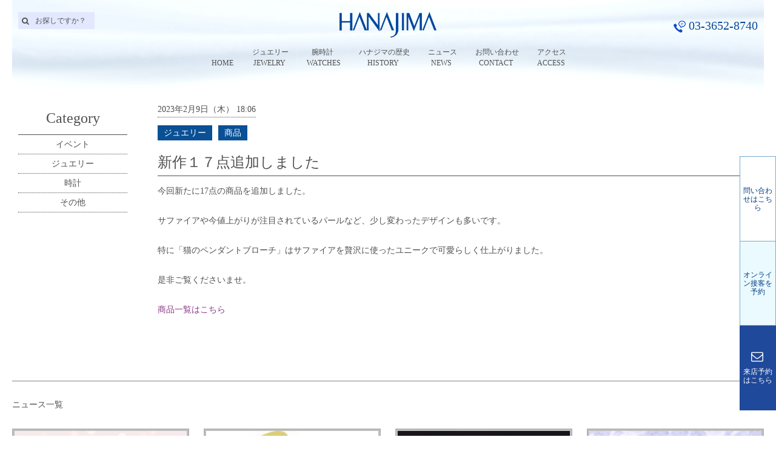

--- FILE ---
content_type: text/html; charset=UTF-8
request_url: https://www.hanajima.com/news_events/10427.html
body_size: 28459
content:
<!DOCTYPE html>
<!--[if IE 7]>
<html class="ie ie7" lang="ja">
<![endif]-->
<!--[if IE 8]>
<html class="ie ie8" lang="ja">
<![endif]-->
<!--[if !(IE 7) & !(IE 8)]><!-->
<html lang="ja">
<!--<![endif]-->

<head>
	<meta charset="UTF-8">
	<meta name="viewport" content="width=device-width,initial-scale=1.0">
	<title>新作ジュエリーを17点追加いたしました | (株)ハナジマ　東京都</title>
	<link rel="stylesheet" href="https://www.hanajima.com/wp-content/themes/hanajima/genericons/genericons.css" type="text/css" media="screen" />
	<!--[if lt IE 9]>
	<script src="https://www.hanajima.com/wp-content/themes/hanajima/js/html5.js"></script>
	<![endif]-->
	<!-- Google Tag Manager -->
<script>(function(w,d,s,l,i){w[l]=w[l]||[];w[l].push({'gtm.start':
new Date().getTime(),event:'gtm.js'});var f=d.getElementsByTagName(s)[0], j=d.createElement(s),dl=l!='dataLayer'?'&l='+l:'';j.async=true;j.src=
'https://www.googletagmanager.com/gtm.js?id='+i+dl;f.parentNode.insertBefore(j,f);
})(window,document,'script','dataLayer','GTM-PFBWCRC');</script>
<!-- End Google Tag Manager -->
<style type="text/css" media="screen">#ui-datepicker-div.booked_custom_date_picker table.ui-datepicker-calendar tbody td a.ui-state-active,#ui-datepicker-div.booked_custom_date_picker table.ui-datepicker-calendar tbody td a.ui-state-active:hover,body #booked-profile-page input[type=submit].button-primary:hover,body .booked-list-view button.button:hover, body .booked-list-view input[type=submit].button-primary:hover,body table.booked-calendar input[type=submit].button-primary:hover,body .booked-modal input[type=submit].button-primary:hover,body table.booked-calendar th,body table.booked-calendar thead,body table.booked-calendar thead th,body table.booked-calendar .booked-appt-list .timeslot .timeslot-people button:hover,body #booked-profile-page .booked-profile-header,body #booked-profile-page .booked-tabs li.active a,body #booked-profile-page .booked-tabs li.active a:hover,body #booked-profile-page .appt-block .google-cal-button > a:hover,#ui-datepicker-div.booked_custom_date_picker .ui-datepicker-header{ background:#226ad6 !important; }body #booked-profile-page input[type=submit].button-primary:hover,body table.booked-calendar input[type=submit].button-primary:hover,body .booked-list-view button.button:hover, body .booked-list-view input[type=submit].button-primary:hover,body .booked-modal input[type=submit].button-primary:hover,body table.booked-calendar th,body table.booked-calendar .booked-appt-list .timeslot .timeslot-people button:hover,body #booked-profile-page .booked-profile-header,body #booked-profile-page .appt-block .google-cal-button > a:hover{ border-color:#226ad6 !important; }body table.booked-calendar tr.days,body table.booked-calendar tr.days th,body .booked-calendarSwitcher.calendar,body #booked-profile-page .booked-tabs,#ui-datepicker-div.booked_custom_date_picker table.ui-datepicker-calendar thead,#ui-datepicker-div.booked_custom_date_picker table.ui-datepicker-calendar thead th{ background:#2c7fdd !important; }body table.booked-calendar tr.days th,body #booked-profile-page .booked-tabs{ border-color:#2c7fdd !important; }#ui-datepicker-div.booked_custom_date_picker table.ui-datepicker-calendar tbody td.ui-datepicker-today a,#ui-datepicker-div.booked_custom_date_picker table.ui-datepicker-calendar tbody td.ui-datepicker-today a:hover,body #booked-profile-page input[type=submit].button-primary,body table.booked-calendar input[type=submit].button-primary,body .booked-list-view button.button, body .booked-list-view input[type=submit].button-primary,body .booked-list-view button.button, body .booked-list-view input[type=submit].button-primary,body .booked-modal input[type=submit].button-primary,body table.booked-calendar .booked-appt-list .timeslot .timeslot-people button,body #booked-profile-page .booked-profile-appt-list .appt-block.approved .status-block,body #booked-profile-page .appt-block .google-cal-button > a,body .booked-modal p.booked-title-bar,body table.booked-calendar td:hover .date span,body .booked-list-view a.booked_list_date_picker_trigger.booked-dp-active,body .booked-list-view a.booked_list_date_picker_trigger.booked-dp-active:hover,.booked-ms-modal .booked-book-appt /* Multi-Slot Booking */{ background:#56C477; }body #booked-profile-page input[type=submit].button-primary,body table.booked-calendar input[type=submit].button-primary,body .booked-list-view button.button, body .booked-list-view input[type=submit].button-primary,body .booked-list-view button.button, body .booked-list-view input[type=submit].button-primary,body .booked-modal input[type=submit].button-primary,body #booked-profile-page .appt-block .google-cal-button > a,body table.booked-calendar .booked-appt-list .timeslot .timeslot-people button,body .booked-list-view a.booked_list_date_picker_trigger.booked-dp-active,body .booked-list-view a.booked_list_date_picker_trigger.booked-dp-active:hover{ border-color:#56C477; }body .booked-modal .bm-window p i.fa,body .booked-modal .bm-window a,body .booked-appt-list .booked-public-appointment-title,body .booked-modal .bm-window p.appointment-title,.booked-ms-modal.visible:hover .booked-book-appt{ color:#56C477; }.booked-appt-list .timeslot.has-title .booked-public-appointment-title { color:inherit; }</style>
<!-- All in One SEO Pack 2.7.2 by Michael Torbert of Semper Fi Web Design[321,359] -->
<meta name="description"  content="今回新たに17点の商品を追加しました。 サファイアや今値上がりが注目されているパールなど、少し変わったデザインも多いです。 特に「猫のペンダントブローチ」はサファイアを贅沢に使ったユニークで可愛らしく仕上がりました。" />

<meta name="keywords"  content="宝石,新作,ジュエリー,猫ジュエリー,サファイア,エメラルド,パール,指輪,ペンダント,カラーストーン,オシャレ" />

<link rel="canonical" href="https://www.hanajima.com/news_events/10427.html" />
<!-- /all in one seo pack -->
<link rel='dns-prefetch' href='//fonts.googleapis.com' />
<link rel='dns-prefetch' href='//s.w.org' />
<link rel="alternate" type="application/rss+xml" title="(株)ハナジマ　東京都 &raquo; フィード" href="https://www.hanajima.com/feed" />
<link rel="alternate" type="application/rss+xml" title="(株)ハナジマ　東京都 &raquo; コメントフィード" href="https://www.hanajima.com/comments/feed" />
		<script type="text/javascript">
			window._wpemojiSettings = {"baseUrl":"https:\/\/s.w.org\/images\/core\/emoji\/2.4\/72x72\/","ext":".png","svgUrl":"https:\/\/s.w.org\/images\/core\/emoji\/2.4\/svg\/","svgExt":".svg","source":{"concatemoji":"https:\/\/www.hanajima.com\/wp-includes\/js\/wp-emoji-release.min.js?ver=4.9.7"}};
			!function(a,b,c){function d(a,b){var c=String.fromCharCode;l.clearRect(0,0,k.width,k.height),l.fillText(c.apply(this,a),0,0);var d=k.toDataURL();l.clearRect(0,0,k.width,k.height),l.fillText(c.apply(this,b),0,0);var e=k.toDataURL();return d===e}function e(a){var b;if(!l||!l.fillText)return!1;switch(l.textBaseline="top",l.font="600 32px Arial",a){case"flag":return!(b=d([55356,56826,55356,56819],[55356,56826,8203,55356,56819]))&&(b=d([55356,57332,56128,56423,56128,56418,56128,56421,56128,56430,56128,56423,56128,56447],[55356,57332,8203,56128,56423,8203,56128,56418,8203,56128,56421,8203,56128,56430,8203,56128,56423,8203,56128,56447]),!b);case"emoji":return b=d([55357,56692,8205,9792,65039],[55357,56692,8203,9792,65039]),!b}return!1}function f(a){var c=b.createElement("script");c.src=a,c.defer=c.type="text/javascript",b.getElementsByTagName("head")[0].appendChild(c)}var g,h,i,j,k=b.createElement("canvas"),l=k.getContext&&k.getContext("2d");for(j=Array("flag","emoji"),c.supports={everything:!0,everythingExceptFlag:!0},i=0;i<j.length;i++)c.supports[j[i]]=e(j[i]),c.supports.everything=c.supports.everything&&c.supports[j[i]],"flag"!==j[i]&&(c.supports.everythingExceptFlag=c.supports.everythingExceptFlag&&c.supports[j[i]]);c.supports.everythingExceptFlag=c.supports.everythingExceptFlag&&!c.supports.flag,c.DOMReady=!1,c.readyCallback=function(){c.DOMReady=!0},c.supports.everything||(h=function(){c.readyCallback()},b.addEventListener?(b.addEventListener("DOMContentLoaded",h,!1),a.addEventListener("load",h,!1)):(a.attachEvent("onload",h),b.attachEvent("onreadystatechange",function(){"complete"===b.readyState&&c.readyCallback()})),g=c.source||{},g.concatemoji?f(g.concatemoji):g.wpemoji&&g.twemoji&&(f(g.twemoji),f(g.wpemoji)))}(window,document,window._wpemojiSettings);
		</script>
		<style type="text/css">
img.wp-smiley,
img.emoji {
	display: inline !important;
	border: none !important;
	box-shadow: none !important;
	height: 1em !important;
	width: 1em !important;
	margin: 0 .07em !important;
	vertical-align: -0.1em !important;
	background: none !important;
	padding: 0 !important;
}
</style>
<link rel='stylesheet' id='booked-icons-css'  href='https://www.hanajima.com/wp-content/plugins/booked/assets/css/icons.css?ver=2.3' type='text/css' media='all' />
<link rel='stylesheet' id='booked-tooltipster-css'  href='https://www.hanajima.com/wp-content/plugins/booked/assets/js/tooltipster/css/tooltipster.css?ver=3.3.0' type='text/css' media='all' />
<link rel='stylesheet' id='booked-tooltipster-theme-css'  href='https://www.hanajima.com/wp-content/plugins/booked/assets/js/tooltipster/css/themes/tooltipster-light.css?ver=3.3.0' type='text/css' media='all' />
<link rel='stylesheet' id='booked-animations-css'  href='https://www.hanajima.com/wp-content/plugins/booked/assets/css/animations.css?ver=2.3' type='text/css' media='all' />
<link rel='stylesheet' id='booked-css-css'  href='https://www.hanajima.com/wp-content/plugins/booked/dist/booked.css?ver=2.3' type='text/css' media='all' />
<link rel='stylesheet' id='essential-grid-plugin-settings-css'  href='https://www.hanajima.com/wp-content/plugins/essential-grid/public/assets/css/settings.css?ver=2.2.5' type='text/css' media='all' />
<link rel='stylesheet' id='tp-open-sans-css'  href='https://fonts.googleapis.com/css?family=Open+Sans%3A300%2C400%2C600%2C700%2C800&#038;ver=4.9.7' type='text/css' media='all' />
<link rel='stylesheet' id='tp-raleway-css'  href='https://fonts.googleapis.com/css?family=Raleway%3A100%2C200%2C300%2C400%2C500%2C600%2C700%2C800%2C900&#038;ver=4.9.7' type='text/css' media='all' />
<link rel='stylesheet' id='tp-droid-serif-css'  href='https://fonts.googleapis.com/css?family=Droid+Serif%3A400%2C700&#038;ver=4.9.7' type='text/css' media='all' />
<link rel='stylesheet' id='tp-fontello-css'  href='https://www.hanajima.com/wp-content/plugins/essential-grid/public/assets/font/fontello/css/fontello.css?ver=2.2.5' type='text/css' media='all' />
<link rel='stylesheet' id='responsive-lightbox-swipebox-css'  href='https://www.hanajima.com/wp-content/plugins/responsive-lightbox/assets/swipebox/css/swipebox.min.css?ver=2.0.5' type='text/css' media='all' />
<link rel='stylesheet' id='rs-plugin-settings-css'  href='https://www.hanajima.com/wp-content/plugins/revslider/public/assets/css/settings.css?ver=5.4.8' type='text/css' media='all' />
<style id='rs-plugin-settings-inline-css' type='text/css'>
.tp-caption a{color:#ff7302;text-shadow:none;-webkit-transition:all 0.2s ease-out;-moz-transition:all 0.2s ease-out;-o-transition:all 0.2s ease-out;-ms-transition:all 0.2s ease-out}.tp-caption a:hover{color:#ffa902}.rv-jewelry-textshadow a{color:rgba(240,240,240,1); text-shadow:1px 1px 1px rgba(40,40,40,1),2px 2px 1px rgba(20,20,20,1)}.rv-jewelry-textshadow a:hover{color:rgba(49,32,204,1); text-shadow:none}.rv-jewelry-hr hr{background-color:rgba(40,40,40,1)}.rv-jewelry-link a{padding:5px;   color:rgba(80,80,80,1)}.rv-jewelry-link a:hover{color:rgba(49,32,204,1)}
</style>
<link rel='stylesheet' id='theme-style-css'  href='https://www.hanajima.com/wp-content/themes/hanajima/style.css?ver=2025033102' type='text/css' media='all' />
<link rel='stylesheet' id='fontawesome-style-css'  href='https://www.hanajima.com/wp-content/themes/hanajima/fontawesome/css/font-awesome.min.css?ver=2017082201' type='text/css' media='all' />
<link rel='stylesheet' id='ubermenu-css'  href='https://www.hanajima.com/wp-content/plugins/ubermenu/pro/assets/css/ubermenu.min.css?ver=3.4.0.1' type='text/css' media='all' />
<link rel='stylesheet' id='ubermenu-font-awesome-all-css'  href='https://www.hanajima.com/wp-content/plugins/ubermenu/assets/fontawesome/fonts/css/fontawesome-all.min.css?ver=4.9.7' type='text/css' media='all' />
<link rel='stylesheet' id='ubermenu-custom-stylesheet-css'  href='https://www.hanajima.com/wp-content/plugins/ubermenu/custom/custom.css?ver=2018080101' type='text/css' media='all' />
<script type='text/javascript' src='https://www.hanajima.com/wp-includes/js/jquery/jquery.js?ver=1.12.4'></script>
<script type='text/javascript' src='https://www.hanajima.com/wp-includes/js/jquery/jquery-migrate.min.js?ver=1.4.1'></script>
<script type='text/javascript' src='https://www.hanajima.com/wp-content/plugins/responsive-lightbox/assets/infinitescroll/infinite-scroll.pkgd.min.js?ver=4.9.7'></script>
<link rel='https://api.w.org/' href='https://www.hanajima.com/wp-json/' />
<link rel="EditURI" type="application/rsd+xml" title="RSD" href="https://www.hanajima.com/xmlrpc.php?rsd" />
<link rel="wlwmanifest" type="application/wlwmanifest+xml" href="https://www.hanajima.com/wp-includes/wlwmanifest.xml" /> 
<link rel='shortlink' href='https://www.hanajima.com/?p=10427' />
<link rel="alternate" type="application/json+oembed" href="https://www.hanajima.com/wp-json/oembed/1.0/embed?url=https%3A%2F%2Fwww.hanajima.com%2Fnews_events%2F10427.html" />
<link rel="alternate" type="text/xml+oembed" href="https://www.hanajima.com/wp-json/oembed/1.0/embed?url=https%3A%2F%2Fwww.hanajima.com%2Fnews_events%2F10427.html&#038;format=xml" />
		<script type="text/javascript">
			var ajaxRevslider;
			
			jQuery(document).ready(function() {
				// CUSTOM AJAX CONTENT LOADING FUNCTION
				ajaxRevslider = function(obj) {
				
					// obj.type : Post Type
					// obj.id : ID of Content to Load
					// obj.aspectratio : The Aspect Ratio of the Container / Media
					// obj.selector : The Container Selector where the Content of Ajax will be injected. It is done via the Essential Grid on Return of Content
					
					var content = "";

					data = {};
					
					data.action = 'revslider_ajax_call_front';
					data.client_action = 'get_slider_html';
					data.token = 'd6a9000cd2';
					data.type = obj.type;
					data.id = obj.id;
					data.aspectratio = obj.aspectratio;
					
					// SYNC AJAX REQUEST
					jQuery.ajax({
						type:"post",
						url:"https://www.hanajima.com/wp-admin/admin-ajax.php",
						dataType: 'json',
						data:data,
						async:false,
						success: function(ret, textStatus, XMLHttpRequest) {
							if(ret.success == true)
								content = ret.data;								
						},
						error: function(e) {
							console.log(e);
						}
					});
					
					 // FIRST RETURN THE CONTENT WHEN IT IS LOADED !!
					 return content;						 
				};
				
				// CUSTOM AJAX FUNCTION TO REMOVE THE SLIDER
				var ajaxRemoveRevslider = function(obj) {
					return jQuery(obj.selector+" .rev_slider").revkill();
				};

				// EXTEND THE AJAX CONTENT LOADING TYPES WITH TYPE AND FUNCTION
				var extendessential = setInterval(function() {
					if (jQuery.fn.tpessential != undefined) {
						clearInterval(extendessential);
						if(typeof(jQuery.fn.tpessential.defaults) !== 'undefined') {
							jQuery.fn.tpessential.defaults.ajaxTypes.push({type:"revslider",func:ajaxRevslider,killfunc:ajaxRemoveRevslider,openAnimationSpeed:0.3});   
							// type:  Name of the Post to load via Ajax into the Essential Grid Ajax Container
							// func: the Function Name which is Called once the Item with the Post Type has been clicked
							// killfunc: function to kill in case the Ajax Window going to be removed (before Remove function !
							// openAnimationSpeed: how quick the Ajax Content window should be animated (default is 0.3)
						}
					}
				},30);
			});
		</script>
		<script type="text/javascript">
	window._se_plugin_version = '8.1.9';
</script>
<style id="ubermenu-custom-generated-css">
/** Font Awesome 4 Compatibility **/
.fa{font-style:normal;font-variant:normal;font-weight:normal;font-family:FontAwesome;}

/** UberMenu Responsive Styles (Breakpoint Setting) **/
@media screen and (min-width: 641px){
  .ubermenu{ display:block !important; } .ubermenu-responsive .ubermenu-item.ubermenu-hide-desktop{ display:none !important; } .ubermenu-responsive.ubermenu-retractors-responsive .ubermenu-retractor-mobile{ display:none; }   /* Force current submenu always open but below others */ .ubermenu-force-current-submenu .ubermenu-item-level-0.ubermenu-current-menu-item > .ubermenu-submenu-drop, .ubermenu-force-current-submenu .ubermenu-item-level-0.ubermenu-current-menu-ancestor > .ubermenu-submenu-drop {     display: block!important;     opacity: 1!important;     visibility: visible!important;     margin: 0!important;     top: auto!important;     height: auto;     z-index:19; }   /* Invert Horizontal menu to make subs go up */ .ubermenu-invert.ubermenu-horizontal .ubermenu-item-level-0 > .ubermenu-submenu-drop{      top:auto;      bottom:100%; } .ubermenu-invert.ubermenu-horizontal.ubermenu-sub-indicators .ubermenu-item-level-0.ubermenu-has-submenu-drop > .ubermenu-target > .ubermenu-sub-indicator{ transform:rotate(180deg); } /* Make second level flyouts fly up */ .ubermenu-invert.ubermenu-horizontal .ubermenu-submenu .ubermenu-item.ubermenu-active > .ubermenu-submenu-type-flyout{     top:auto;     bottom:0; } /* Clip the submenus properly when inverted */ .ubermenu-invert.ubermenu-horizontal .ubermenu-item-level-0 > .ubermenu-submenu-drop{     clip: rect(-5000px,5000px,auto,-5000px); }    /* Invert Vertical menu to make subs go left */ .ubermenu-invert.ubermenu-vertical .ubermenu-item-level-0 > .ubermenu-submenu-drop{   right:100%;   left:auto; } .ubermenu-invert.ubermenu-vertical.ubermenu-sub-indicators .ubermenu-item-level-0.ubermenu-item-has-children > .ubermenu-target > .ubermenu-sub-indicator{   right:auto;   left:10px; transform:rotate(90deg); } .ubermenu-vertical.ubermenu-invert .ubermenu-item > .ubermenu-submenu-drop {   clip: rect(-5000px,5000px,5000px,-5000px); } /* Vertical Flyout > Flyout */ .ubermenu-vertical.ubermenu-invert.ubermenu-sub-indicators .ubermenu-has-submenu-drop > .ubermenu-target{   padding-left:25px; } .ubermenu-vertical.ubermenu-invert .ubermenu-item > .ubermenu-target > .ubermenu-sub-indicator {   right:auto;   left:10px;   transform:rotate(90deg); } .ubermenu-vertical.ubermenu-invert .ubermenu-item > .ubermenu-submenu-drop.ubermenu-submenu-type-flyout, .ubermenu-vertical.ubermenu-invert .ubermenu-submenu-type-flyout > .ubermenu-item > .ubermenu-submenu-drop {   right: 100%;   left: auto; }  .ubermenu-responsive-toggle{ display:none; }
}
@media screen and (max-width: 640px){
   .ubermenu-responsive-toggle, .ubermenu-sticky-toggle-wrapper { display: block; }  .ubermenu-responsive{ width:100%; max-height:500px; visibility:visible; overflow:visible;  -webkit-transition:max-height 1s ease-in; transition:max-height .3s ease-in; } .ubermenu-responsive.ubermenu-items-align-center{     text-align:left; } .ubermenu-responsive.ubermenu{ margin:0; } .ubermenu-responsive.ubermenu .ubermenu-nav{ display:block; }  .ubermenu-responsive.ubermenu-responsive-nocollapse, .ubermenu-repsonsive.ubermenu-no-transitions{ display:block; max-height:none; }  .ubermenu-responsive.ubermenu-responsive-collapse{ max-height:none; visibility:visible; overflow:visible; } .ubermenu-responsive.ubermenu-responsive-collapse{ max-height:0; overflow:hidden !important; visibility:hidden; } .ubermenu-responsive.ubermenu-in-transition, .ubermenu-responsive.ubermenu-in-transition .ubermenu-nav{ overflow:hidden !important; visibility:visible; } .ubermenu-responsive.ubermenu-responsive-collapse:not(.ubermenu-in-transition){ border-top-width:0; border-bottom-width:0; } .ubermenu-responsive.ubermenu-responsive-collapse .ubermenu-item .ubermenu-submenu{ display:none; }  .ubermenu-responsive .ubermenu-item-level-0{ width:50%; } .ubermenu-responsive.ubermenu-responsive-single-column .ubermenu-item-level-0{ float:none; clear:both; width:100%; } .ubermenu-responsive .ubermenu-item.ubermenu-item-level-0 > .ubermenu-target{ border:none; box-shadow:none; } .ubermenu-responsive .ubermenu-item.ubermenu-has-submenu-flyout{ position:static; } .ubermenu-responsive.ubermenu-sub-indicators .ubermenu-submenu-type-flyout .ubermenu-has-submenu-drop > .ubermenu-target > .ubermenu-sub-indicator{ transform:rotate(0); right:10px; left:auto; } .ubermenu-responsive .ubermenu-nav .ubermenu-item .ubermenu-submenu.ubermenu-submenu-drop{ width:100%; min-width:100%; max-width:100%; top:auto; left:0 !important; } .ubermenu-responsive.ubermenu-has-border .ubermenu-nav .ubermenu-item .ubermenu-submenu.ubermenu-submenu-drop{ left: -1px !important; /* For borders */ } .ubermenu-responsive .ubermenu-submenu.ubermenu-submenu-type-mega > .ubermenu-item.ubermenu-column{ min-height:0; border-left:none;  float:left; /* override left/center/right content alignment */ display:block; } .ubermenu-responsive .ubermenu-item.ubermenu-active > .ubermenu-submenu.ubermenu-submenu-type-mega{     max-height:none;     height:auto;/*prevent overflow scrolling since android is still finicky*/     overflow:visible; } .ubermenu-responsive.ubermenu-transition-slide .ubermenu-item.ubermenu-in-transition > .ubermenu-submenu-drop{ max-height:1000px; /* because of slide transition */ } .ubermenu .ubermenu-submenu-type-flyout .ubermenu-submenu-type-mega{ min-height:0; } .ubermenu.ubermenu-responsive .ubermenu-column, .ubermenu.ubermenu-responsive .ubermenu-column-auto{ min-width:50%; } .ubermenu.ubermenu-responsive .ubermenu-autoclear > .ubermenu-column{ clear:none; } .ubermenu.ubermenu-responsive .ubermenu-column:nth-of-type(2n+1){ clear:both; } .ubermenu.ubermenu-responsive .ubermenu-submenu-retractor-top:not(.ubermenu-submenu-retractor-top-2) .ubermenu-column:nth-of-type(2n+1){ clear:none; } .ubermenu.ubermenu-responsive .ubermenu-submenu-retractor-top:not(.ubermenu-submenu-retractor-top-2) .ubermenu-column:nth-of-type(2n+2){ clear:both; }  .ubermenu-responsive-single-column-subs .ubermenu-submenu .ubermenu-item { float: none; clear: both; width: 100%; min-width: 100%; }   .ubermenu.ubermenu-responsive .ubermenu-tabs, .ubermenu.ubermenu-responsive .ubermenu-tabs-group, .ubermenu.ubermenu-responsive .ubermenu-tab, .ubermenu.ubermenu-responsive .ubermenu-tab-content-panel{ /** TABS SHOULD BE 100%  ACCORDION */ width:100%; min-width:100%; max-width:100%; left:0; } .ubermenu.ubermenu-responsive .ubermenu-tabs, .ubermenu.ubermenu-responsive .ubermenu-tab-content-panel{ min-height:0 !important;/* Override Inline Style from JS */ } .ubermenu.ubermenu-responsive .ubermenu-tabs{ z-index:15; } .ubermenu.ubermenu-responsive .ubermenu-tab-content-panel{ z-index:20; } /* Tab Layering */ .ubermenu-responsive .ubermenu-tab{ position:relative; } .ubermenu-responsive .ubermenu-tab.ubermenu-active{ position:relative; z-index:20; } .ubermenu-responsive .ubermenu-tab > .ubermenu-target{ border-width:0 0 1px 0; } .ubermenu-responsive.ubermenu-sub-indicators .ubermenu-tabs > .ubermenu-tabs-group > .ubermenu-tab.ubermenu-has-submenu-drop > .ubermenu-target > .ubermenu-sub-indicator{ transform:rotate(0); right:10px; left:auto; }  .ubermenu-responsive .ubermenu-tabs > .ubermenu-tabs-group > .ubermenu-tab > .ubermenu-tab-content-panel{ top:auto; border-width:1px; } .ubermenu-responsive .ubermenu-tab-layout-bottom > .ubermenu-tabs-group{ /*position:relative;*/ }   .ubermenu-reponsive .ubermenu-item-level-0 > .ubermenu-submenu-type-stack{ /* Top Level Stack Columns */ position:relative; }  .ubermenu-responsive .ubermenu-submenu-type-stack .ubermenu-column, .ubermenu-responsive .ubermenu-submenu-type-stack .ubermenu-column-auto{ /* Stack Columns */ width:100%; max-width:100%; }   .ubermenu-responsive .ubermenu-item-mini{ /* Mini items */ min-width:0; width:auto; float:left; clear:none !important; } .ubermenu-responsive .ubermenu-item.ubermenu-item-mini > a.ubermenu-target{ padding-left:20px; padding-right:20px; }   .ubermenu-responsive .ubermenu-item.ubermenu-hide-mobile{ /* Hiding items */ display:none !important; }  .ubermenu-responsive.ubermenu-hide-bkgs .ubermenu-submenu.ubermenu-submenu-bkg-img{ /** Hide Background Images in Submenu */ background-image:none; } .ubermenu.ubermenu-responsive .ubermenu-item-level-0.ubermenu-item-mini{ min-width:0; width:auto; } .ubermenu-vertical .ubermenu-item.ubermenu-item-level-0{ width:100%; } .ubermenu-vertical.ubermenu-sub-indicators .ubermenu-item-level-0.ubermenu-item-has-children > .ubermenu-target > .ubermenu-sub-indicator{ right:10px; left:auto; transform:rotate(0); } .ubermenu-vertical .ubermenu-item.ubermenu-item-level-0.ubermenu-relative.ubermenu-active > .ubermenu-submenu-drop.ubermenu-submenu-align-vertical_parent_item{     top:auto; }   /* Tabs on Mobile with mouse (but not click) - leave space to hover off */ .ubermenu:not(.ubermenu-is-mobile):not(.ubermenu-submenu-indicator-closes) .ubermenu-submenu .ubermenu-tab[data-ubermenu-trigger="mouseover"] .ubermenu-tab-content-panel, .ubermenu:not(.ubermenu-is-mobile):not(.ubermenu-submenu-indicator-closes) .ubermenu-submenu .ubermenu-tab[data-ubermenu-trigger="hover_intent"] .ubermenu-tab-content-panel{     margin-left:6%; width:94%; min-width:94%; }  /* Sub indicator close visibility */ .ubermenu.ubermenu-submenu-indicator-closes .ubermenu-active > .ubermenu-target > .ubermenu-sub-indicator-close{ display:block; } .ubermenu.ubermenu-submenu-indicator-closes .ubermenu-active > .ubermenu-target > .ubermenu-sub-indicator{ display:none; }  .ubermenu-responsive-toggle{ display:block; }
}
@media screen and (max-width: 480px){
  .ubermenu.ubermenu-responsive .ubermenu-item-level-0{ width:100%; } .ubermenu.ubermenu-responsive .ubermenu-column, .ubermenu.ubermenu-responsive .ubermenu-column-auto{ min-width:100%; } 
}


/** UberMenu Custom Menu Styles (Customizer) **/
/* main */
 .ubermenu-main .ubermenu-item .ubermenu-submenu-drop { -webkit-transition-duration:800ms; -ms-transition-duration:800ms; transition-duration:800ms; }
 .ubermenu-main.ubermenu-transition-fade .ubermenu-item .ubermenu-submenu-drop { margin-top:0; }


/** UberMenu Custom Menu Item Styles (Menu Item Settings) **/
/* 76 */     .ubermenu .ubermenu-item.ubermenu-item-76 > .ubermenu-target,.ubermenu .ubermenu-item.ubermenu-item-76 > .ubermenu-content-block,.ubermenu .ubermenu-item.ubermenu-item-76.ubermenu-custom-content-padded { padding:54px 0; }
/* 59 */     .ubermenu .ubermenu-item.ubermenu-item-59 > .ubermenu-target,.ubermenu .ubermenu-item.ubermenu-item-59 > .ubermenu-content-block,.ubermenu .ubermenu-item.ubermenu-item-59.ubermenu-custom-content-padded { padding:5px 5px; }
/* 71 */     .ubermenu .ubermenu-item.ubermenu-item-71 > .ubermenu-target,.ubermenu .ubermenu-item.ubermenu-item-71 > .ubermenu-content-block,.ubermenu .ubermenu-item.ubermenu-item-71.ubermenu-custom-content-padded { padding:5px 5px; }
/* 155 */    .ubermenu .ubermenu-item.ubermenu-item-155 > .ubermenu-target,.ubermenu .ubermenu-item.ubermenu-item-155 > .ubermenu-content-block,.ubermenu .ubermenu-item.ubermenu-item-155.ubermenu-custom-content-padded { padding:5px 0 5px 0; }
/* 249 */    .ubermenu .ubermenu-item.ubermenu-item-249 > .ubermenu-target,.ubermenu .ubermenu-item.ubermenu-item-249 > .ubermenu-content-block,.ubermenu .ubermenu-item.ubermenu-item-249.ubermenu-custom-content-padded { padding:5px 5px; }
/* 258 */    .ubermenu .ubermenu-item.ubermenu-item-258 > .ubermenu-target,.ubermenu .ubermenu-item.ubermenu-item-258 > .ubermenu-content-block,.ubermenu .ubermenu-item.ubermenu-item-258.ubermenu-custom-content-padded { padding:5px 20px; }
/* 259 */    .ubermenu .ubermenu-item.ubermenu-item-259 > .ubermenu-target,.ubermenu .ubermenu-item.ubermenu-item-259 > .ubermenu-content-block,.ubermenu .ubermenu-item.ubermenu-item-259.ubermenu-custom-content-padded { padding:5px 20px; }
/* 260 */    .ubermenu .ubermenu-item.ubermenu-item-260 > .ubermenu-target,.ubermenu .ubermenu-item.ubermenu-item-260 > .ubermenu-content-block,.ubermenu .ubermenu-item.ubermenu-item-260.ubermenu-custom-content-padded { padding:5px 20px; }
/* 261 */    .ubermenu .ubermenu-item.ubermenu-item-261 > .ubermenu-target,.ubermenu .ubermenu-item.ubermenu-item-261 > .ubermenu-content-block,.ubermenu .ubermenu-item.ubermenu-item-261.ubermenu-custom-content-padded { padding:5px 20px; }
/* 262 */    .ubermenu .ubermenu-item.ubermenu-item-262 > .ubermenu-target,.ubermenu .ubermenu-item.ubermenu-item-262 > .ubermenu-content-block,.ubermenu .ubermenu-item.ubermenu-item-262.ubermenu-custom-content-padded { padding:5px 20px; }
/* 263 */    .ubermenu .ubermenu-item.ubermenu-item-263 > .ubermenu-target,.ubermenu .ubermenu-item.ubermenu-item-263 > .ubermenu-content-block,.ubermenu .ubermenu-item.ubermenu-item-263.ubermenu-custom-content-padded { padding:5px 20px; }
/* 257 */    .ubermenu .ubermenu-item.ubermenu-item-257 > .ubermenu-target,.ubermenu .ubermenu-item.ubermenu-item-257 > .ubermenu-content-block,.ubermenu .ubermenu-item.ubermenu-item-257.ubermenu-custom-content-padded { padding:15px 5%; }
/* 75 */     .ubermenu .ubermenu-item.ubermenu-item-75 > .ubermenu-target,.ubermenu .ubermenu-item.ubermenu-item-75 > .ubermenu-content-block,.ubermenu .ubermenu-item.ubermenu-item-75.ubermenu-custom-content-padded { padding:1% 2%; }
/* 340 */    .ubermenu .ubermenu-item.ubermenu-item-340 > .ubermenu-target,.ubermenu .ubermenu-item.ubermenu-item-340 > .ubermenu-content-block,.ubermenu .ubermenu-item.ubermenu-item-340.ubermenu-custom-content-padded { padding:6px 0 6px 0; }
/* 339 */    .ubermenu .ubermenu-item.ubermenu-item-339 > .ubermenu-target,.ubermenu .ubermenu-item.ubermenu-item-339 > .ubermenu-content-block,.ubermenu .ubermenu-item.ubermenu-item-339.ubermenu-custom-content-padded { padding:6px 0 6px 0; }
/* 341 */    .ubermenu .ubermenu-item.ubermenu-item-341 > .ubermenu-target,.ubermenu .ubermenu-item.ubermenu-item-341 > .ubermenu-content-block,.ubermenu .ubermenu-item.ubermenu-item-341.ubermenu-custom-content-padded { padding:6px 0 6px 0; }
/* 345 */    .ubermenu .ubermenu-item.ubermenu-item-345 > .ubermenu-target,.ubermenu .ubermenu-item.ubermenu-item-345 > .ubermenu-content-block,.ubermenu .ubermenu-item.ubermenu-item-345.ubermenu-custom-content-padded { padding:6px 0 6px 0; }
/* 349 */    .ubermenu .ubermenu-item.ubermenu-item-349 > .ubermenu-target,.ubermenu .ubermenu-item.ubermenu-item-349 > .ubermenu-content-block,.ubermenu .ubermenu-item.ubermenu-item-349.ubermenu-custom-content-padded { padding:6px 0 6px 0; }
/* 351 */    .ubermenu .ubermenu-item.ubermenu-item-351 > .ubermenu-target,.ubermenu .ubermenu-item.ubermenu-item-351 > .ubermenu-content-block,.ubermenu .ubermenu-item.ubermenu-item-351.ubermenu-custom-content-padded { padding:6px 0 6px 0; }
/* 355 */    .ubermenu .ubermenu-item.ubermenu-item-355 > .ubermenu-target,.ubermenu .ubermenu-item.ubermenu-item-355 > .ubermenu-content-block,.ubermenu .ubermenu-item.ubermenu-item-355.ubermenu-custom-content-padded { padding:6px 5% 6px 10%; }
/* 130 */    .ubermenu .ubermenu-item.ubermenu-item-130 > .ubermenu-target,.ubermenu .ubermenu-item.ubermenu-item-130 > .ubermenu-content-block,.ubermenu .ubermenu-item.ubermenu-item-130.ubermenu-custom-content-padded { padding:6px 0 6px 0; }
/* 358 */    .ubermenu .ubermenu-item.ubermenu-item-358 > .ubermenu-target,.ubermenu .ubermenu-item.ubermenu-item-358 > .ubermenu-content-block,.ubermenu .ubermenu-item.ubermenu-item-358.ubermenu-custom-content-padded { padding:6px 0 6px 0; }
/* 366 */    .ubermenu .ubermenu-item.ubermenu-item-366 > .ubermenu-target,.ubermenu .ubermenu-item.ubermenu-item-366 > .ubermenu-content-block,.ubermenu .ubermenu-item.ubermenu-item-366.ubermenu-custom-content-padded { padding:6px 5% 6px 10%; }
/* 373 */    .ubermenu .ubermenu-item.ubermenu-item-373 > .ubermenu-target,.ubermenu .ubermenu-item.ubermenu-item-373 > .ubermenu-content-block,.ubermenu .ubermenu-item.ubermenu-item-373.ubermenu-custom-content-padded { padding:6px 5% 6px 10%; }
/* 374 */    .ubermenu .ubermenu-item.ubermenu-item-374 > .ubermenu-target,.ubermenu .ubermenu-item.ubermenu-item-374 > .ubermenu-content-block,.ubermenu .ubermenu-item.ubermenu-item-374.ubermenu-custom-content-padded { padding:6px 5% 6px 10%; }
/* 370 */    .ubermenu .ubermenu-item.ubermenu-item-370 > .ubermenu-target,.ubermenu .ubermenu-item.ubermenu-item-370 > .ubermenu-content-block,.ubermenu .ubermenu-item.ubermenu-item-370.ubermenu-custom-content-padded { padding:0 2% 5px 2%; }
/* 389 */    .ubermenu .ubermenu-item.ubermenu-item-389 > .ubermenu-target,.ubermenu .ubermenu-item.ubermenu-item-389 > .ubermenu-content-block,.ubermenu .ubermenu-item.ubermenu-item-389.ubermenu-custom-content-padded { padding:6px 0 6px 0; }
/* 405 */    .ubermenu .ubermenu-item.ubermenu-item-405 > .ubermenu-target,.ubermenu .ubermenu-item.ubermenu-item-405 > .ubermenu-content-block,.ubermenu .ubermenu-item.ubermenu-item-405.ubermenu-custom-content-padded { padding:6px 0 6px 0; }
/* 422 */    .ubermenu .ubermenu-item.ubermenu-item-422 > .ubermenu-target,.ubermenu .ubermenu-item.ubermenu-item-422 > .ubermenu-content-block,.ubermenu .ubermenu-item.ubermenu-item-422.ubermenu-custom-content-padded { padding:6px 0 6px 0; }
/* 458 */    .ubermenu .ubermenu-item.ubermenu-item-458 > .ubermenu-target,.ubermenu .ubermenu-item.ubermenu-item-458 > .ubermenu-content-block,.ubermenu .ubermenu-item.ubermenu-item-458.ubermenu-custom-content-padded { padding:6px 0 6px 0; }
/* 544 */    .ubermenu .ubermenu-item.ubermenu-item-544 > .ubermenu-target,.ubermenu .ubermenu-item.ubermenu-item-544 > .ubermenu-content-block,.ubermenu .ubermenu-item.ubermenu-item-544.ubermenu-custom-content-padded { padding:6px 0 6px 0; }
/* 548 */    .ubermenu .ubermenu-item.ubermenu-item-548 > .ubermenu-target,.ubermenu .ubermenu-item.ubermenu-item-548 > .ubermenu-content-block,.ubermenu .ubermenu-item.ubermenu-item-548.ubermenu-custom-content-padded { padding:6px 5% 6px 10%; }
/* 513 */    .ubermenu .ubermenu-item.ubermenu-item-513 > .ubermenu-target,.ubermenu .ubermenu-item.ubermenu-item-513 > .ubermenu-content-block,.ubermenu .ubermenu-item.ubermenu-item-513.ubermenu-custom-content-padded { padding:0 2% 5px 2%; }
/* 592 */    .ubermenu .ubermenu-item.ubermenu-item-592 > .ubermenu-target,.ubermenu .ubermenu-item.ubermenu-item-592 > .ubermenu-content-block,.ubermenu .ubermenu-item.ubermenu-item-592.ubermenu-custom-content-padded { padding:6px 5% 6px 10%; }
/* 597 */    .ubermenu .ubermenu-item.ubermenu-item-597 > .ubermenu-target,.ubermenu .ubermenu-item.ubermenu-item-597 > .ubermenu-content-block,.ubermenu .ubermenu-item.ubermenu-item-597.ubermenu-custom-content-padded { padding:6px 0 6px 0; }
/* 601 */    .ubermenu .ubermenu-item.ubermenu-item-601 > .ubermenu-target,.ubermenu .ubermenu-item.ubermenu-item-601 > .ubermenu-content-block,.ubermenu .ubermenu-item.ubermenu-item-601.ubermenu-custom-content-padded { padding:6px 0 6px 0; }
/* 602 */    .ubermenu .ubermenu-item.ubermenu-item-602 > .ubermenu-target,.ubermenu .ubermenu-item.ubermenu-item-602 > .ubermenu-content-block,.ubermenu .ubermenu-item.ubermenu-item-602.ubermenu-custom-content-padded { padding:6px 0 6px 0; }
/* 580 */    .ubermenu .ubermenu-item.ubermenu-item-580 > .ubermenu-target,.ubermenu .ubermenu-item.ubermenu-item-580 > .ubermenu-content-block,.ubermenu .ubermenu-item.ubermenu-item-580.ubermenu-custom-content-padded { padding:6px 0 6px 0; }
/* 579 */    .ubermenu .ubermenu-item.ubermenu-item-579 > .ubermenu-target,.ubermenu .ubermenu-item.ubermenu-item-579 > .ubermenu-content-block,.ubermenu .ubermenu-item.ubermenu-item-579.ubermenu-custom-content-padded { padding:6px 0 6px 0; }
/* 618 */    .ubermenu .ubermenu-item.ubermenu-item-618 > .ubermenu-target,.ubermenu .ubermenu-item.ubermenu-item-618 > .ubermenu-content-block,.ubermenu .ubermenu-item.ubermenu-item-618.ubermenu-custom-content-padded { padding:6px 0 6px 0; }
/* 612 */    .ubermenu .ubermenu-item.ubermenu-item-612 > .ubermenu-target,.ubermenu .ubermenu-item.ubermenu-item-612 > .ubermenu-content-block,.ubermenu .ubermenu-item.ubermenu-item-612.ubermenu-custom-content-padded { padding:0px; }
/* 600 */    .ubermenu .ubermenu-item.ubermenu-item-600 > .ubermenu-target,.ubermenu .ubermenu-item.ubermenu-item-600 > .ubermenu-content-block,.ubermenu .ubermenu-item.ubermenu-item-600.ubermenu-custom-content-padded { padding:0px; }
/* 621 */    .ubermenu .ubermenu-item.ubermenu-item-621 > .ubermenu-target,.ubermenu .ubermenu-item.ubermenu-item-621 > .ubermenu-content-block,.ubermenu .ubermenu-item.ubermenu-item-621.ubermenu-custom-content-padded { padding:0px; }
/* 347 */    .ubermenu .ubermenu-item.ubermenu-item-347 > .ubermenu-target,.ubermenu .ubermenu-item.ubermenu-item-347 > .ubermenu-content-block,.ubermenu .ubermenu-item.ubermenu-item-347.ubermenu-custom-content-padded { padding:6px 5% 6px 10%; }
/* 58 */     .ubermenu .ubermenu-item.ubermenu-item-58 > .ubermenu-target,.ubermenu .ubermenu-item.ubermenu-item-58 > .ubermenu-content-block,.ubermenu .ubermenu-item.ubermenu-item-58.ubermenu-custom-content-padded { padding:6px 5% 6px 10%; }
/* 70 */     .ubermenu .ubermenu-item.ubermenu-item-70 > .ubermenu-target,.ubermenu .ubermenu-item.ubermenu-item-70 > .ubermenu-content-block,.ubermenu .ubermenu-item.ubermenu-item-70.ubermenu-custom-content-padded { padding:6px 5% 6px 10%; }
/* 72 */     .ubermenu .ubermenu-item.ubermenu-item-72 > .ubermenu-target,.ubermenu .ubermenu-item.ubermenu-item-72 > .ubermenu-content-block,.ubermenu .ubermenu-item.ubermenu-item-72.ubermenu-custom-content-padded { padding:6px 5% 6px 10%; }
/* 74 */     .ubermenu .ubermenu-item.ubermenu-item-74 > .ubermenu-target,.ubermenu .ubermenu-item.ubermenu-item-74 > .ubermenu-content-block,.ubermenu .ubermenu-item.ubermenu-item-74.ubermenu-custom-content-padded { padding:6px 5% 6px 10%; }
/* 583 */    .ubermenu .ubermenu-item.ubermenu-item-583 > .ubermenu-target,.ubermenu .ubermenu-item.ubermenu-item-583 > .ubermenu-content-block,.ubermenu .ubermenu-item.ubermenu-item-583.ubermenu-custom-content-padded { padding:6px 5% 6px 10%; }
/* 131 */    .ubermenu .ubermenu-item.ubermenu-item-131 > .ubermenu-target,.ubermenu .ubermenu-item.ubermenu-item-131 > .ubermenu-content-block,.ubermenu .ubermenu-item.ubermenu-item-131.ubermenu-custom-content-padded { padding:1% 2%; }
/* 359 */    .ubermenu .ubermenu-item.ubermenu-item-359 > .ubermenu-target,.ubermenu .ubermenu-item.ubermenu-item-359 > .ubermenu-content-block,.ubermenu .ubermenu-item.ubermenu-item-359.ubermenu-custom-content-padded { padding:1% 2%; }
/* 364 */    .ubermenu .ubermenu-item.ubermenu-item-364 > .ubermenu-target,.ubermenu .ubermenu-item.ubermenu-item-364 > .ubermenu-content-block,.ubermenu .ubermenu-item.ubermenu-item-364.ubermenu-custom-content-padded { padding:1% 2%; }
/* 371 */    .ubermenu .ubermenu-item.ubermenu-item-371 > .ubermenu-target,.ubermenu .ubermenu-item.ubermenu-item-371 > .ubermenu-content-block,.ubermenu .ubermenu-item.ubermenu-item-371.ubermenu-custom-content-padded { padding:1% 2%; }
/* 514 */    .ubermenu .ubermenu-item.ubermenu-item-514 > .ubermenu-target,.ubermenu .ubermenu-item.ubermenu-item-514 > .ubermenu-content-block,.ubermenu .ubermenu-item.ubermenu-item-514.ubermenu-custom-content-padded { padding:1% 2%; }
/* 375 */    .ubermenu .ubermenu-item.ubermenu-item-375 > .ubermenu-target,.ubermenu .ubermenu-item.ubermenu-item-375 > .ubermenu-content-block,.ubermenu .ubermenu-item.ubermenu-item-375.ubermenu-custom-content-padded { padding:6px 5% 6px 10%; }
/* 376 */    .ubermenu .ubermenu-item.ubermenu-item-376 > .ubermenu-target,.ubermenu .ubermenu-item.ubermenu-item-376 > .ubermenu-content-block,.ubermenu .ubermenu-item.ubermenu-item-376.ubermenu-custom-content-padded { padding:6px 5% 6px 10%; }
/* 603 */    .ubermenu .ubermenu-item.ubermenu-item-603 > .ubermenu-target,.ubermenu .ubermenu-item.ubermenu-item-603 > .ubermenu-content-block,.ubermenu .ubermenu-item.ubermenu-item-603.ubermenu-custom-content-padded { padding:6px 5% 6px 10%; }
/* 369 */    .ubermenu .ubermenu-item.ubermenu-item-369 > .ubermenu-target,.ubermenu .ubermenu-item.ubermenu-item-369 > .ubermenu-content-block,.ubermenu .ubermenu-item.ubermenu-item-369.ubermenu-custom-content-padded { padding:6px 5% 6px 10%; }
/* 518 */    .ubermenu .ubermenu-item.ubermenu-item-518 > .ubermenu-target,.ubermenu .ubermenu-item.ubermenu-item-518 > .ubermenu-content-block,.ubermenu .ubermenu-item.ubermenu-item-518.ubermenu-custom-content-padded { padding:6px 5% 6px 10%; }
/* 361 */    .ubermenu .ubermenu-item.ubermenu-item-361 > .ubermenu-target,.ubermenu .ubermenu-item.ubermenu-item-361 > .ubermenu-content-block,.ubermenu .ubermenu-item.ubermenu-item-361.ubermenu-custom-content-padded { padding:6px 5% 6px 10%; }
/* 10 */     .ubermenu .ubermenu-item.ubermenu-item-10 > .ubermenu-target,.ubermenu .ubermenu-item.ubermenu-item-10 > .ubermenu-content-block,.ubermenu .ubermenu-item.ubermenu-item-10.ubermenu-custom-content-padded { padding:0 2% 5px 2%; }
/* 9 */      .ubermenu .ubermenu-item.ubermenu-item-9 > .ubermenu-target,.ubermenu .ubermenu-item.ubermenu-item-9 > .ubermenu-content-block,.ubermenu .ubermenu-item.ubermenu-item-9.ubermenu-custom-content-padded { padding:0 2% 5px 2%; }
/* 726 */    .ubermenu .ubermenu-item.ubermenu-item-726 > .ubermenu-target,.ubermenu .ubermenu-item.ubermenu-item-726 > .ubermenu-content-block,.ubermenu .ubermenu-item.ubermenu-item-726.ubermenu-custom-content-padded { padding:0px; }
/* 743 */    .ubermenu .ubermenu-item.ubermenu-item-743 > .ubermenu-target,.ubermenu .ubermenu-item.ubermenu-item-743 > .ubermenu-content-block,.ubermenu .ubermenu-item.ubermenu-item-743.ubermenu-custom-content-padded { padding:6px 0 6px 0; }
/* 747 */    .ubermenu .ubermenu-item.ubermenu-item-747 > .ubermenu-target,.ubermenu .ubermenu-item.ubermenu-item-747 > .ubermenu-content-block,.ubermenu .ubermenu-item.ubermenu-item-747.ubermenu-custom-content-padded { padding:6px 0 6px 0; }
/* 794 */    .ubermenu .ubermenu-item.ubermenu-item-794 > .ubermenu-target,.ubermenu .ubermenu-item.ubermenu-item-794 > .ubermenu-content-block,.ubermenu .ubermenu-item.ubermenu-item-794.ubermenu-custom-content-padded { padding:6px 0 6px 0; }
/* 887 */    .ubermenu .ubermenu-item.ubermenu-item-887 > .ubermenu-target,.ubermenu .ubermenu-item.ubermenu-item-887 > .ubermenu-content-block,.ubermenu .ubermenu-item.ubermenu-item-887.ubermenu-custom-content-padded { padding:6px 0 6px 0; }
/* 913 */    .ubermenu .ubermenu-item.ubermenu-item-913 > .ubermenu-target,.ubermenu .ubermenu-item.ubermenu-item-913 > .ubermenu-content-block,.ubermenu .ubermenu-item.ubermenu-item-913.ubermenu-custom-content-padded { padding:6px 0 6px 0; }
/* 933 */    .ubermenu .ubermenu-item.ubermenu-item-933 > .ubermenu-target,.ubermenu .ubermenu-item.ubermenu-item-933 > .ubermenu-content-block,.ubermenu .ubermenu-item.ubermenu-item-933.ubermenu-custom-content-padded { padding:6px 0 6px 0; }
/* 94 */     .ubermenu .ubermenu-item.ubermenu-item-94 > .ubermenu-target,.ubermenu .ubermenu-item.ubermenu-item-94 > .ubermenu-content-block,.ubermenu .ubermenu-item.ubermenu-item-94.ubermenu-custom-content-padded { padding:0px; }
/* 1088 */   .ubermenu .ubermenu-item.ubermenu-item-1088 > .ubermenu-target,.ubermenu .ubermenu-item.ubermenu-item-1088 > .ubermenu-content-block,.ubermenu .ubermenu-item.ubermenu-item-1088.ubermenu-custom-content-padded { padding:0px; }
/* 354 */    .ubermenu .ubermenu-item.ubermenu-item-354 > .ubermenu-target,.ubermenu .ubermenu-item.ubermenu-item-354 > .ubermenu-content-block,.ubermenu .ubermenu-item.ubermenu-item-354.ubermenu-custom-content-padded { padding:0px; }
/* 1089 */   .ubermenu .ubermenu-item.ubermenu-item-1089 > .ubermenu-target,.ubermenu .ubermenu-item.ubermenu-item-1089 > .ubermenu-content-block,.ubermenu .ubermenu-item.ubermenu-item-1089.ubermenu-custom-content-padded { padding:0px; }
/* 1090 */   .ubermenu .ubermenu-item.ubermenu-item-1090 > .ubermenu-target,.ubermenu .ubermenu-item.ubermenu-item-1090 > .ubermenu-content-block,.ubermenu .ubermenu-item.ubermenu-item-1090.ubermenu-custom-content-padded { padding:0px; }
/* 1097 */   .ubermenu .ubermenu-item.ubermenu-item-1097 > .ubermenu-target,.ubermenu .ubermenu-item.ubermenu-item-1097 > .ubermenu-content-block,.ubermenu .ubermenu-item.ubermenu-item-1097.ubermenu-custom-content-padded { padding:0 2% 5px 2%; }
/* 8 */      .ubermenu .ubermenu-item.ubermenu-item-8 > .ubermenu-target,.ubermenu .ubermenu-item.ubermenu-item-8 > .ubermenu-content-block,.ubermenu .ubermenu-item.ubermenu-item-8.ubermenu-custom-content-padded { padding:0 2% 5px 2%; }
/* 337 */    .ubermenu .ubermenu-item.ubermenu-item-337 > .ubermenu-target,.ubermenu .ubermenu-item.ubermenu-item-337 > .ubermenu-content-block,.ubermenu .ubermenu-item.ubermenu-item-337.ubermenu-custom-content-padded { padding:6px 5% 6px 10%; }
/* 343 */    .ubermenu .ubermenu-item.ubermenu-item-343 > .ubermenu-target,.ubermenu .ubermenu-item.ubermenu-item-343 > .ubermenu-content-block,.ubermenu .ubermenu-item.ubermenu-item-343.ubermenu-custom-content-padded { padding:0px; }
/* 1457 */   .ubermenu .ubermenu-item.ubermenu-item-1457 > .ubermenu-target,.ubermenu .ubermenu-item.ubermenu-item-1457 > .ubermenu-content-block,.ubermenu .ubermenu-item.ubermenu-item-1457.ubermenu-custom-content-padded { padding:0 2% 5px 2%; }
/* 437 */    .ubermenu .ubermenu-item-437 > .ubermenu-target.ubermenu-item-layout-image_left > .ubermenu-target-text { padding-left:110px; }
             .ubermenu .ubermenu-item.ubermenu-item-437 > .ubermenu-target,.ubermenu .ubermenu-item.ubermenu-item-437 > .ubermenu-content-block,.ubermenu .ubermenu-item.ubermenu-item-437.ubermenu-custom-content-padded { padding:6px 0 6px 0; }
/* 1463 */   .ubermenu .ubermenu-item-1463 > .ubermenu-target.ubermenu-item-layout-image_left > .ubermenu-target-text { padding-left:110px; }
             .ubermenu .ubermenu-item.ubermenu-item-1463 > .ubermenu-target,.ubermenu .ubermenu-item.ubermenu-item-1463 > .ubermenu-content-block,.ubermenu .ubermenu-item.ubermenu-item-1463.ubermenu-custom-content-padded { padding:6px 0 6px 0; }
/* 461 */    .ubermenu .ubermenu-item.ubermenu-item-461 > .ubermenu-target,.ubermenu .ubermenu-item.ubermenu-item-461 > .ubermenu-content-block,.ubermenu .ubermenu-item.ubermenu-item-461.ubermenu-custom-content-padded { padding:6px 0 6px 0; }
/* 591 */    .ubermenu .ubermenu-item.ubermenu-item-591 > .ubermenu-target,.ubermenu .ubermenu-item.ubermenu-item-591 > .ubermenu-content-block,.ubermenu .ubermenu-item.ubermenu-item-591.ubermenu-custom-content-padded { padding:6px 0 6px 0; }
/* 562 */    .ubermenu .ubermenu-item.ubermenu-item-562 > .ubermenu-target,.ubermenu .ubermenu-item.ubermenu-item-562 > .ubermenu-content-block,.ubermenu .ubermenu-item.ubermenu-item-562.ubermenu-custom-content-padded { padding:6px 0 6px 0; }
/* 516 */    .ubermenu .ubermenu-item.ubermenu-item-516 > .ubermenu-target,.ubermenu .ubermenu-item.ubermenu-item-516 > .ubermenu-content-block,.ubermenu .ubermenu-item.ubermenu-item-516.ubermenu-custom-content-padded { padding:6px 0 6px 0; }
/* 575 */    .ubermenu .ubermenu-item.ubermenu-item-575 > .ubermenu-target,.ubermenu .ubermenu-item.ubermenu-item-575 > .ubermenu-content-block,.ubermenu .ubermenu-item.ubermenu-item-575.ubermenu-custom-content-padded { padding:6px 0 6px 0; }
/* 133 */    .ubermenu .ubermenu-item.ubermenu-item-133 > .ubermenu-target,.ubermenu .ubermenu-item.ubermenu-item-133 > .ubermenu-content-block,.ubermenu .ubermenu-item.ubermenu-item-133.ubermenu-custom-content-padded { padding:0px; }
/* 540 */    .ubermenu .ubermenu-item.ubermenu-item-540 > .ubermenu-target,.ubermenu .ubermenu-item.ubermenu-item-540 > .ubermenu-content-block,.ubermenu .ubermenu-item.ubermenu-item-540.ubermenu-custom-content-padded { padding:0px; }
/* 2266 */   .ubermenu .ubermenu-item.ubermenu-item-2266 > .ubermenu-target,.ubermenu .ubermenu-item.ubermenu-item-2266 > .ubermenu-content-block,.ubermenu .ubermenu-item.ubermenu-item-2266.ubermenu-custom-content-padded { padding:0 2% 5px 2%; }
/* 2269 */   .ubermenu .ubermenu-item.ubermenu-item-2269 > .ubermenu-target,.ubermenu .ubermenu-item.ubermenu-item-2269 > .ubermenu-content-block,.ubermenu .ubermenu-item.ubermenu-item-2269.ubermenu-custom-content-padded { padding:1% 2%; }
/* 2270 */   .ubermenu .ubermenu-item.ubermenu-item-2270 > .ubermenu-target,.ubermenu .ubermenu-item.ubermenu-item-2270 > .ubermenu-content-block,.ubermenu .ubermenu-item.ubermenu-item-2270.ubermenu-custom-content-padded { padding:6px 0 6px 0; }
/* 2271 */   .ubermenu .ubermenu-item.ubermenu-item-2271 > .ubermenu-target,.ubermenu .ubermenu-item.ubermenu-item-2271 > .ubermenu-content-block,.ubermenu .ubermenu-item.ubermenu-item-2271.ubermenu-custom-content-padded { padding:0px; }
/* 2272 */   .ubermenu .ubermenu-item.ubermenu-item-2272 > .ubermenu-target,.ubermenu .ubermenu-item.ubermenu-item-2272 > .ubermenu-content-block,.ubermenu .ubermenu-item.ubermenu-item-2272.ubermenu-custom-content-padded { padding:6px 0 6px 0; }
/* 2273 */   .ubermenu .ubermenu-item.ubermenu-item-2273 > .ubermenu-target,.ubermenu .ubermenu-item.ubermenu-item-2273 > .ubermenu-content-block,.ubermenu .ubermenu-item.ubermenu-item-2273.ubermenu-custom-content-padded { padding:6px 0 6px 0; }
/* 2274 */   .ubermenu .ubermenu-item.ubermenu-item-2274 > .ubermenu-target,.ubermenu .ubermenu-item.ubermenu-item-2274 > .ubermenu-content-block,.ubermenu .ubermenu-item.ubermenu-item-2274.ubermenu-custom-content-padded { padding:6px 0 6px 0; }
/* 2275 */   .ubermenu .ubermenu-item.ubermenu-item-2275 > .ubermenu-target,.ubermenu .ubermenu-item.ubermenu-item-2275 > .ubermenu-content-block,.ubermenu .ubermenu-item.ubermenu-item-2275.ubermenu-custom-content-padded { padding:6px 0 6px 0; }
/* 2276 */   .ubermenu .ubermenu-item.ubermenu-item-2276 > .ubermenu-target,.ubermenu .ubermenu-item.ubermenu-item-2276 > .ubermenu-content-block,.ubermenu .ubermenu-item.ubermenu-item-2276.ubermenu-custom-content-padded { padding:6px 0 6px 0; }
/* 2277 */   .ubermenu .ubermenu-item.ubermenu-item-2277 > .ubermenu-target,.ubermenu .ubermenu-item.ubermenu-item-2277 > .ubermenu-content-block,.ubermenu .ubermenu-item.ubermenu-item-2277.ubermenu-custom-content-padded { padding:6px 0 6px 0; }
/* 2278 */   .ubermenu .ubermenu-item.ubermenu-item-2278 > .ubermenu-target,.ubermenu .ubermenu-item.ubermenu-item-2278 > .ubermenu-content-block,.ubermenu .ubermenu-item.ubermenu-item-2278.ubermenu-custom-content-padded { padding:6px 0 6px 0; }
/* 12 */     .ubermenu .ubermenu-item.ubermenu-item-12 > .ubermenu-target,.ubermenu .ubermenu-item.ubermenu-item-12 > .ubermenu-content-block,.ubermenu .ubermenu-item.ubermenu-item-12.ubermenu-custom-content-padded { padding:0 2% 5px 2%; }
/* 542 */    .ubermenu .ubermenu-item.ubermenu-item-542 > .ubermenu-target,.ubermenu .ubermenu-item.ubermenu-item-542 > .ubermenu-content-block,.ubermenu .ubermenu-item.ubermenu-item-542.ubermenu-custom-content-padded { padding:0px; }
/* 595 */    .ubermenu .ubermenu-item.ubermenu-item-595 > .ubermenu-target,.ubermenu .ubermenu-item.ubermenu-item-595 > .ubermenu-content-block,.ubermenu .ubermenu-item.ubermenu-item-595.ubermenu-custom-content-padded { padding:0px; }
/* 3010 */   .ubermenu .ubermenu-item.ubermenu-item-3010 > .ubermenu-target,.ubermenu .ubermenu-item.ubermenu-item-3010 > .ubermenu-content-block,.ubermenu .ubermenu-item.ubermenu-item-3010.ubermenu-custom-content-padded { padding:6px 0 6px 0; }
/* 722 */    .ubermenu .ubermenu-item-722 > .ubermenu-target.ubermenu-item-layout-image_left > .ubermenu-target-text { padding-left:110px; }
             .ubermenu .ubermenu-item.ubermenu-item-722 > .ubermenu-target,.ubermenu .ubermenu-item.ubermenu-item-722 > .ubermenu-content-block,.ubermenu .ubermenu-item.ubermenu-item-722.ubermenu-custom-content-padded { padding:6px 0 6px 0; }
/* 723 */    .ubermenu .ubermenu-item-723 > .ubermenu-target.ubermenu-item-layout-image_left > .ubermenu-target-text { padding-left:110px; }
             .ubermenu .ubermenu-item.ubermenu-item-723 > .ubermenu-target,.ubermenu .ubermenu-item.ubermenu-item-723 > .ubermenu-content-block,.ubermenu .ubermenu-item.ubermenu-item-723.ubermenu-custom-content-padded { padding:6px 0 6px 0; }
/* 1460 */   .ubermenu .ubermenu-item-1460 > .ubermenu-target.ubermenu-item-layout-image_left > .ubermenu-target-text { padding-left:110px; }
             .ubermenu .ubermenu-item.ubermenu-item-1460 > .ubermenu-target,.ubermenu .ubermenu-item.ubermenu-item-1460 > .ubermenu-content-block,.ubermenu .ubermenu-item.ubermenu-item-1460.ubermenu-custom-content-padded { padding:6px 0 6px 0; }
/* 1461 */   .ubermenu .ubermenu-item-1461 > .ubermenu-target.ubermenu-item-layout-image_left > .ubermenu-target-text { padding-left:110px; }
             .ubermenu .ubermenu-item.ubermenu-item-1461 > .ubermenu-target,.ubermenu .ubermenu-item.ubermenu-item-1461 > .ubermenu-content-block,.ubermenu .ubermenu-item.ubermenu-item-1461.ubermenu-custom-content-padded { padding:6px 0 6px 0; }
/* 610 */    .ubermenu .ubermenu-item.ubermenu-item-610 > .ubermenu-target,.ubermenu .ubermenu-item.ubermenu-item-610 > .ubermenu-content-block,.ubermenu .ubermenu-item.ubermenu-item-610.ubermenu-custom-content-padded { padding:6px 0 6px 0; }
/* 611 */    .ubermenu .ubermenu-item.ubermenu-item-611 > .ubermenu-target,.ubermenu .ubermenu-item.ubermenu-item-611 > .ubermenu-content-block,.ubermenu .ubermenu-item.ubermenu-item-611.ubermenu-custom-content-padded { padding:6px 0 6px 0; }
/* 609 */    .ubermenu .ubermenu-item.ubermenu-item-609 > .ubermenu-target,.ubermenu .ubermenu-item.ubermenu-item-609 > .ubermenu-content-block,.ubermenu .ubermenu-item.ubermenu-item-609.ubermenu-custom-content-padded { padding:6px 0 6px 0; }
/* 1465 */   .ubermenu .ubermenu-item.ubermenu-item-1465 > .ubermenu-target,.ubermenu .ubermenu-item.ubermenu-item-1465 > .ubermenu-content-block,.ubermenu .ubermenu-item.ubermenu-item-1465.ubermenu-custom-content-padded { padding:6px 0 6px 0; }
/* 7952 */   .ubermenu .ubermenu-item.ubermenu-item-7952 > .ubermenu-target,.ubermenu .ubermenu-item.ubermenu-item-7952 > .ubermenu-content-block,.ubermenu .ubermenu-item.ubermenu-item-7952.ubermenu-custom-content-padded { padding:6px 0 6px 0; }
/* 9802 */   .ubermenu .ubermenu-item.ubermenu-item-9802 > .ubermenu-target,.ubermenu .ubermenu-item.ubermenu-item-9802 > .ubermenu-content-block,.ubermenu .ubermenu-item.ubermenu-item-9802.ubermenu-custom-content-padded { padding:6px 0 6px 0; }
/* 606 */    .ubermenu .ubermenu-item.ubermenu-item-606 > .ubermenu-target,.ubermenu .ubermenu-item.ubermenu-item-606 > .ubermenu-content-block,.ubermenu .ubermenu-item.ubermenu-item-606.ubermenu-custom-content-padded { padding:0px; }
/* 4718 */   .ubermenu .ubermenu-item.ubermenu-item-4718 > .ubermenu-target,.ubermenu .ubermenu-item.ubermenu-item-4718 > .ubermenu-content-block,.ubermenu .ubermenu-item.ubermenu-item-4718.ubermenu-custom-content-padded { padding:6px 0 6px 0; }
/* 557 */    .ubermenu .ubermenu-item.ubermenu-item-557 > .ubermenu-target,.ubermenu .ubermenu-item.ubermenu-item-557 > .ubermenu-content-block,.ubermenu .ubermenu-item.ubermenu-item-557.ubermenu-custom-content-padded { padding:6px 0 6px 0; }

/* Status: Loaded from Transient */

</style><script>
  (function(i,s,o,g,r,a,m){i['GoogleAnalyticsObject']=r;i[r]=i[r]||function(){
  (i[r].q=i[r].q||[]).push(arguments)},i[r].l=1*new Date();a=s.createElement(o),
  m=s.getElementsByTagName(o)[0];a.async=1;a.src=g;m.parentNode.insertBefore(a,m)
  })(window,document,'script','//www.google-analytics.com/analytics.js','ga');

  ga('create', 'UA-72006709-1', 'auto');
  ga('send', 'pageview');

</script>
<meta name="generator" content="Powered by Slider Revolution 5.4.8 - responsive, Mobile-Friendly Slider Plugin for WordPress with comfortable drag and drop interface." />
<script type="text/javascript">function setREVStartSize(e){									
						try{ e.c=jQuery(e.c);var i=jQuery(window).width(),t=9999,r=0,n=0,l=0,f=0,s=0,h=0;
							if(e.responsiveLevels&&(jQuery.each(e.responsiveLevels,function(e,f){f>i&&(t=r=f,l=e),i>f&&f>r&&(r=f,n=e)}),t>r&&(l=n)),f=e.gridheight[l]||e.gridheight[0]||e.gridheight,s=e.gridwidth[l]||e.gridwidth[0]||e.gridwidth,h=i/s,h=h>1?1:h,f=Math.round(h*f),"fullscreen"==e.sliderLayout){var u=(e.c.width(),jQuery(window).height());if(void 0!=e.fullScreenOffsetContainer){var c=e.fullScreenOffsetContainer.split(",");if (c) jQuery.each(c,function(e,i){u=jQuery(i).length>0?u-jQuery(i).outerHeight(!0):u}),e.fullScreenOffset.split("%").length>1&&void 0!=e.fullScreenOffset&&e.fullScreenOffset.length>0?u-=jQuery(window).height()*parseInt(e.fullScreenOffset,0)/100:void 0!=e.fullScreenOffset&&e.fullScreenOffset.length>0&&(u-=parseInt(e.fullScreenOffset,0))}f=u}else void 0!=e.minHeight&&f<e.minHeight&&(f=e.minHeight);e.c.closest(".rev_slider_wrapper").css({height:f})					
						}catch(d){console.log("Failure at Presize of Slider:"+d)}						
					};</script>

	<script type="text/javascript">

		jQuery(function ($) {

			//モバイル幅
			var mobile_width = 640;

			//タッチデバイスのホバー処理
			$( '#header-nav-menu > li > a' ).bind( 'touchstart', function(){ 
				$('body').removeClass('no-touch');
				$.each($( this ).parent().siblings(), function(i , val) {
					var par = $( this ).parent();
					if (val != par) {
						$(val).removeClass( 'hover' );
					}
				});
				$( this ).parent().toggleClass( 'hover' );
								
				/*return false;*/
			});

			//メニューのホバー処理
			
			//マウスオーバー機能
			$('li.menu_jewelry_hover').on({
				'touchstart': function() {
					if ($(window).width() > mobile_width) {
						if ($(".topmenu_jewelry_img").css("display") == "block"){
							$(".topmenu_jewelry_img").stop().fadeOut(1500);
							return true;
						}
						$(".topmenu_jewelry_img").css("z-index","1500").stop().fadeIn(1500).css("display", "block");
					}
				},
				'mouseover': function() {
					if ($(window).width() > mobile_width) {
						if ($(".topmenu_jewelry_img").css("display") == "block") return true;
						$(".topmenu_jewelry_img").css("z-index","1500").stop().fadeIn(1500).css("display", "block");
					}
				},
				'mouseleave': function() {
					$(".topmenu_jewelry_img").stop().fadeOut(1500);
				}
			});

			$('li.menu_watch_hover').on({
				'touchstart': function() {
					if ($(window).width() > mobile_width) {
						if ($(".topmenu_watch_img").css("display") == "block") {
							$(".topmenu_watch_img").stop().fadeOut(1500);
							return true;
						}
						$(".topmenu_watch_img").css("z-index","1500").stop().fadeIn(1500).css("display", "block");
					}
				},
				'mouseover': function() {
					if ($(window).width() > mobile_width) {
						if ($(".topmenu_watch_img").css("display") == "block") return true;
						$(".topmenu_watch_img").css("z-index","1500").stop().fadeIn(1500).css("display", "block");
					}
				},
				'mouseleave': function() {
					$(".topmenu_watch_img").stop().fadeOut(1500);
				}

			});

			//検索ボックスの表示・非表示
			$( '#Main-Header-Search-Button-PC .header-search-button' ).bind( 'click', function(){
				$( this ).prev().toggleClass( 'active' );
			});
			$( '#Main-Header-Search-Button-PC .main-header-search-form .main-search-form-close' ).bind( 'click', function(){
				$( '#Main-Header-Search-Button-PC .main-header-search-form' ).toggleClass( 'active' );
			});
			$( '#Main-Header-Search-Button-Mobile .header-search-button' ).bind( 'click', function(){
				$( this ).prev().toggleClass( 'active' );
			});
			$( '#Main-Header-Search-Button-Mobile .main-header-search-form .main-search-form-close' ).bind( 'click', function(){
				$( '#Main-Header-Search-Button-Mobile .main-header-search-form' ).toggleClass( 'active' );
			});
			
		});

		
	</script>
	
</head>


<body class="news_events no-touch">

<!-- Google Tag Manager (noscript) -->
<noscript><iframe src="https://www.googletagmanager.com/ns.html?id=GTM-PFBWCRC"
height="0" width="0" style="display:none;visibility:hidden"></iframe></noscript>
<!-- End Google Tag Manager (noscript) -->


	<div id="All-Wrapper">
	<div id="Wrapper">
		<header id="Main-Header" role="banner">
			<div id="Main-Header-top-background">
								<div id="Main-Header-Logo-Tel">
					<div id="Main-Header-Search-Button-PC">

<form role="search" method="get" class="main-header-search-form" action="https://www.hanajima.com/">
	<label for="search-form-69703922e5ed0">
		<input type="search" id="search-form-69703922e5ed0" class="search-field" placeholder="商品番号やキーワード" value="" name="s" />
		<button type="submit" class="search-submit"><i class="fa  fa-search fa-lg"></i></button><div class="main-search-form-close"><i class="fa  fa-close fa-lg"></i></div>
	</label>
	<div class="blue_arrow_link"><a href="https://www.hanajima.com/jewelry/products">商品一覧はこちらから</a></div>
</form>
<div class="header-search-button"><i class="fa fa-search fa-lg"></i>お探しですか？</div></div>
					<h1 id="Main-Logo">
						<a href="https://www.hanajima.com"><img src="https://www.hanajima.com/wp-content/themes/hanajima/images/hanajima-logo.png" alt="新作１７点追加しました | (株)ハナジマ　東京都" ></a>
					</h1>
					<div id="Main-Header-PC-Tel"><img src="https://www.hanajima.com/wp-content/themes/hanajima/images/tel-icon.png" alt="" >03-3652-8740</div>
					<div id="Main-Header-Mobile-Product-Arrow"><a href="https://www.hanajima.com/jewelry/products">お探しですか？</a></div>
					<!-- <div id="Main-Header-Mobile-Tel-Arrow">
						<div id="Main-Header-Mobile-Tel">
							<a onclick="goog_report_conversion ('tel:0336528740')" href="#"><img src="https://www.hanajima.com/wp-content/themes/hanajima/images/tel-icon2.png" alt="" >電話でのお問い合わせ</a>
						</div>
					</div> -->
				</div>
				<div id="Main-Header-Search-Button-Mobile">

<form role="search" method="get" class="main-header-search-form" action="https://www.hanajima.com/">
	<label for="search-form-69703922e622f">
		<input type="search" id="search-form-69703922e622f" class="search-field" placeholder="商品番号やキーワード" value="" name="s" />
		<button type="submit" class="search-submit"><i class="fa  fa-search fa-lg"></i></button><div class="main-search-form-close"><i class="fa  fa-close fa-lg"></i></div>
	</label>
	<div class="blue_arrow_link"><a href="https://www.hanajima.com/jewelry/products">商品一覧はこちらから</a></div>
</form>
<div class="header-search-button"><i class="fa fa-search fa-lg"></i></div></div>
				
<!-- UberMenu [Configuration:main] [Theme Loc:primary] [Integration:auto] -->
<a class="ubermenu-responsive-toggle ubermenu-responsive-toggle-main ubermenu-skin-none ubermenu-loc-primary ubermenu-responsive-toggle-content-align-left ubermenu-responsive-toggle-align-full " data-ubermenu-target="ubermenu-main-2-primary"><i class="fas fa-bars"></i>Menu</a><nav id="ubermenu-main-2-primary" class="ubermenu ubermenu-nojs ubermenu-main ubermenu-menu-2 ubermenu-loc-primary ubermenu-responsive ubermenu-responsive-640 ubermenu-responsive-collapse ubermenu-horizontal ubermenu-transition-slide ubermenu-trigger-click ubermenu-skin-none  ubermenu-bar-align-full ubermenu-items-align-center ubermenu-bound ubermenu-sub-indicators ubermenu-retractors-responsive"><ul id="ubermenu-nav-main-2-primary" class="ubermenu-nav"><li id="menu-item-1097" class="ubermenu-item ubermenu-item-type-custom ubermenu-item-object-custom ubermenu-item-home ubermenu-item-1097 ubermenu-item-level-0 ubermenu-column ubermenu-column-natural" ><a class="ubermenu-target ubermenu-item-layout-text_only ubermenu-noindicator" href="https://www.hanajima.com/" tabindex="0"><span class="ubermenu-target-title ubermenu-target-text">HOME</span></a></li><li id="menu-item-1457" class="menu-jewelry ubermenu-item ubermenu-item-type-post_type ubermenu-item-object-page ubermenu-item-1457 ubermenu-item-level-0 ubermenu-column ubermenu-column-natural" ><a class="ubermenu-target ubermenu-item-layout-default ubermenu-item-layout-text_only ubermenu-noindicator" title="ジュエリー" href="https://www.hanajima.com/jewelry" tabindex="0"><span class="ubermenu-target-title ubermenu-target-text">ジュエリー</span><span class="ubermenu-target-divider"> – </span><span class="ubermenu-target-description ubermenu-target-text">JEWELRY</span></a></li><li id="menu-item-2266" class="menu-mobile-jewelry menu-mobile-indicator ubermenu-item ubermenu-item-type-custom ubermenu-item-object-custom ubermenu-item-has-children ubermenu-item-2266 ubermenu-item-level-0 ubermenu-column ubermenu-column-natural ubermenu-has-submenu-drop ubermenu-has-submenu-mega" ><span class="ubermenu-target ubermenu-item-layout-default ubermenu-item-layout-text_only ubermenu-noindicator" tabindex="0"><span class="ubermenu-target-title ubermenu-target-text">ジュエリー</span><span class="ubermenu-target-divider"> – </span><span class="ubermenu-target-description ubermenu-target-text">JEWELRY</span></span><ul  class="ubermenu-submenu ubermenu-submenu-id-2266 ubermenu-submenu-type-mega ubermenu-submenu-drop ubermenu-submenu-align-full_width"  ><li id="menu-item-2269" class="menu-jewelry-title ubermenu-item ubermenu-item-type-custom ubermenu-item-object-custom ubermenu-item-2269 ubermenu-item-auto ubermenu-item-header ubermenu-item-level-1 ubermenu-column ubermenu-column-full ubermenu-hide-mobile" ><a class="ubermenu-target ubermenu-item-layout-default ubermenu-content-align-left ubermenu-item-layout-text_only ubermenu-noindicator" href="#"><span class="ubermenu-target-title ubermenu-target-text">ハナジマが厳選した宝石で作るジュエリー</span></a></li><li class="  ubermenu-item ubermenu-item-type-custom ubermenu-item-object-ubermenu-custom ubermenu-item-has-children ubermenu-item-2267 ubermenu-item-level-1 ubermenu-column ubermenu-column-1-3 ubermenu-has-submenu-stack ubermenu-item-type-column ubermenu-column-id-2267"><ul  class="ubermenu-submenu ubermenu-submenu-id-2267 ubermenu-submenu-type-stack"  ><li id="menu-item-2278" class="ubermenu-item ubermenu-item-type-post_type ubermenu-item-object-page ubermenu-item-2278 ubermenu-item-auto ubermenu-item-normal ubermenu-item-level-2 ubermenu-column ubermenu-column-auto" ><a class="ubermenu-target ubermenu-item-layout-default ubermenu-content-align-left ubermenu-item-layout-text_only ubermenu-noindicator" href="https://www.hanajima.com/jewelry/products"><span class="ubermenu-target-title ubermenu-target-text">コレクション（商品一覧）</span></a></li><li id="menu-item-2270" class="ubermenu-item ubermenu-item-type-post_type ubermenu-item-object-page ubermenu-item-2270 ubermenu-item-auto ubermenu-item-normal ubermenu-item-level-2 ubermenu-column ubermenu-column-auto" ><a class="ubermenu-target ubermenu-item-layout-default ubermenu-content-align-left ubermenu-item-layout-text_only ubermenu-noindicator" href="https://www.hanajima.com/jewelry/kayoko"><span class="ubermenu-target-title ubermenu-target-text">女性のための「加代子ジュエリー」</span></a></li><li id="menu-item-2272" class="ubermenu-item ubermenu-item-type-post_type ubermenu-item-object-page ubermenu-item-2272 ubermenu-item-auto ubermenu-item-normal ubermenu-item-level-2 ubermenu-column ubermenu-column-auto" ><a class="ubermenu-target ubermenu-item-layout-default ubermenu-content-align-left ubermenu-item-layout-text_only ubermenu-noindicator" href="https://www.hanajima.com/jewelry/lazare-diamond"><span class="ubermenu-target-title ubermenu-target-text">厳選されたラザールダイヤモンド</span></a></li><li id="menu-item-2273" class="ubermenu-item ubermenu-item-type-post_type ubermenu-item-object-page ubermenu-item-2273 ubermenu-item-auto ubermenu-item-normal ubermenu-item-level-2 ubermenu-column ubermenu-column-auto" ><a class="ubermenu-target ubermenu-item-layout-default ubermenu-content-align-left ubermenu-item-layout-text_only ubermenu-noindicator" href="https://www.hanajima.com/jewelry/bridal"><span class="ubermenu-target-title ubermenu-target-text">フルオーダーで作るブライダルジュエリー</span></a></li><li id="menu-item-2274" class="ubermenu-item ubermenu-item-type-post_type ubermenu-item-object-page ubermenu-item-2274 ubermenu-item-auto ubermenu-item-normal ubermenu-item-level-2 ubermenu-column ubermenu-column-auto" ><a class="ubermenu-target ubermenu-item-layout-default ubermenu-content-align-left ubermenu-item-layout-text_only ubermenu-noindicator" href="https://www.hanajima.com/jewelry/colorstone"><span class="ubermenu-target-title ubermenu-target-text">最上級ジェムストーン（カラーストーン）</span></a></li><li id="menu-item-2275" class="ubermenu-item ubermenu-item-type-post_type ubermenu-item-object-page ubermenu-item-2275 ubermenu-item-auto ubermenu-item-normal ubermenu-item-level-2 ubermenu-column ubermenu-column-auto" ><a class="ubermenu-target ubermenu-item-layout-default ubermenu-content-align-left ubermenu-item-layout-text_only ubermenu-noindicator" href="https://www.hanajima.com/jewelry/order"><span class="ubermenu-target-title ubermenu-target-text">オーダーメイドジュエリー</span></a></li><li id="menu-item-12370" class="ubermenu-item ubermenu-item-type-post_type ubermenu-item-object-page ubermenu-item-12370 ubermenu-item-auto ubermenu-item-normal ubermenu-item-level-2 ubermenu-column ubermenu-column-auto" ><a class="ubermenu-target ubermenu-item-layout-default ubermenu-item-layout-text_only" href="https://www.hanajima.com/jewelry/pearl"><span class="ubermenu-target-title ubermenu-target-text">最高品質のパールジュエリー</span></a></li><li id="menu-item-2276" class="ubermenu-item ubermenu-item-type-post_type ubermenu-item-object-page ubermenu-item-2276 ubermenu-item-auto ubermenu-item-normal ubermenu-item-level-2 ubermenu-column ubermenu-column-auto" ><a class="ubermenu-target ubermenu-item-layout-default ubermenu-content-align-left ubermenu-item-layout-text_only ubermenu-noindicator" href="https://www.hanajima.com/news_events_jewelry"><span class="ubermenu-target-title ubermenu-target-text">ニュース＆イベント</span></a></li><li id="menu-item-2277" class="ubermenu-item ubermenu-item-type-post_type ubermenu-item-object-page ubermenu-item-2277 ubermenu-item-auto ubermenu-item-normal ubermenu-item-level-2 ubermenu-column ubermenu-column-auto" ><a class="ubermenu-target ubermenu-item-layout-default ubermenu-content-align-left ubermenu-item-layout-text_only ubermenu-noindicator" href="https://www.hanajima.com/jewelry/repair"><span class="ubermenu-target-title ubermenu-target-text">リフォーム・リペア・クリーニング</span></a></li></ul></li><li class="  ubermenu-item ubermenu-item-type-custom ubermenu-item-object-ubermenu-custom ubermenu-item-has-children ubermenu-item-2268 ubermenu-item-level-1 ubermenu-column ubermenu-column-2-3 ubermenu-has-submenu-stack ubermenu-hide-mobile ubermenu-item-type-column ubermenu-column-id-2268"><ul  class="ubermenu-submenu ubermenu-submenu-id-2268 ubermenu-submenu-type-stack"  ><li id="menu-item-2271" class="ubermenu-item ubermenu-item-type-custom ubermenu-item-object-custom ubermenu-item-2271 ubermenu-item-auto ubermenu-item-normal ubermenu-item-level-2 ubermenu-column ubermenu-column-full ubermenu-hide-mobile" ><a class="ubermenu-target ubermenu-target-with-image ubermenu-item-layout-image_only ubermenu-content-align-center ubermenu-noindicator ubermenu-item-notext" href="#"><img class="ubermenu-image ubermenu-image-size-full" src="https://www.hanajima.com/wp-content/uploads/2015/08/brand_wristwatch_megamenu_hanajima_watch.jpg" srcset="https://www.hanajima.com/wp-content/uploads/2015/08/brand_wristwatch_megamenu_hanajima_watch.jpg 1200w, https://www.hanajima.com/wp-content/uploads/2015/08/brand_wristwatch_megamenu_hanajima_watch-200x133.jpg 200w, https://www.hanajima.com/wp-content/uploads/2015/08/brand_wristwatch_megamenu_hanajima_watch-620x413.jpg 620w, https://www.hanajima.com/wp-content/uploads/2015/08/brand_wristwatch_megamenu_hanajima_watch-768x512.jpg 768w, https://www.hanajima.com/wp-content/uploads/2015/08/brand_wristwatch_megamenu_hanajima_watch-1024x683.jpg 1024w" sizes="(max-width: 1200px) 100vw, 1200px" width="1200" height="800" alt="全ての腕時計の正規代理店、正規販売店であり、クレドール、コルムなど長年トップディーラーとして認識されております。品質を見定め、本当に素晴らしい腕時計をご用意しております。是非ご覧ください。"  /></a></li></ul></li></ul></li><li id="menu-item-9" class="menu-mobile-indicator ubermenu-item ubermenu-item-type-custom ubermenu-item-object-custom ubermenu-item-has-children ubermenu-item-9 ubermenu-item-level-0 ubermenu-column ubermenu-column-natural ubermenu-has-submenu-drop ubermenu-has-submenu-mega" ><span class="ubermenu-target ubermenu-item-layout-default ubermenu-item-layout-text_only ubermenu-noindicator" title="舶来時計" tabindex="0"><span class="ubermenu-target-title ubermenu-target-text">腕時計</span><span class="ubermenu-target-divider"> – </span><span class="ubermenu-target-description ubermenu-target-text">WATCHES</span></span><ul  class="ubermenu-submenu ubermenu-submenu-id-9 ubermenu-submenu-type-mega ubermenu-submenu-drop ubermenu-submenu-align-full_width"  ><li id="menu-item-131" class="menu-watches-title ubermenu-item ubermenu-item-type-custom ubermenu-item-object-custom ubermenu-item-131 ubermenu-item-auto ubermenu-item-header ubermenu-item-level-1 ubermenu-column ubermenu-column-full ubermenu-hide-mobile" ><span class="ubermenu-target ubermenu-item-layout-default ubermenu-content-align-left ubermenu-item-layout-text_only ubermenu-noindicator"><span class="ubermenu-target-title ubermenu-target-text">ハナジマが厳選した高級腕時計</span></span></li><li class="  ubermenu-item ubermenu-item-type-custom ubermenu-item-object-ubermenu-custom ubermenu-item-has-children ubermenu-item-1458 ubermenu-item-level-1 ubermenu-column ubermenu-column-1-3 ubermenu-has-submenu-stack ubermenu-item-type-column ubermenu-column-id-1458"><ul  class="ubermenu-submenu ubermenu-submenu-id-1458 ubermenu-submenu-type-stack"  ><li id="menu-item-437" class="ubermenu-item ubermenu-item-type-post_type ubermenu-item-object-page ubermenu-item-437 ubermenu-item-auto ubermenu-item-normal ubermenu-item-level-2 ubermenu-column ubermenu-column-auto" ><a class="ubermenu-target ubermenu-target-with-image ubermenu-item-layout-image_left ubermenu-content-align-left ubermenu-noindicator" href="https://www.hanajima.com/watches/quality"><img class="ubermenu-image ubermenu-image-size-full" src="https://www.hanajima.com/wp-content/uploads/2015/10/watches-achievement-hanajima-thumbnail.jpg" width="100" height="auto" alt="watches-achievement-hanajima-thumbnail"  /><span class="ubermenu-target-title ubermenu-target-text">腕時計へのこだわり・実績</span><span class="ubermenu-target-divider"> – </span><span class="ubermenu-target-description ubermenu-target-text">20倍のルーペで時計の細部までチェック</span></a></li><li id="menu-item-722" class="ubermenu-item ubermenu-item-type-custom ubermenu-item-object-custom ubermenu-nocurrent ubermenu-item-722 ubermenu-item-auto ubermenu-item-normal ubermenu-item-level-2 ubermenu-column ubermenu-column-auto" ><a class="ubermenu-target ubermenu-target-with-image ubermenu-item-layout-image_left ubermenu-content-align-left ubermenu-noindicator" href="https://www.hanajima.com/watches/quality#watch-brand-list" data-ubermenu-scrolltarget="#watch-brand-list"><img class="ubermenu-image ubermenu-image-size-full" src="https://www.hanajima.com/wp-content/uploads/2015/10/watches-brand-list-thumbnail.jpg" width="100" height="auto" alt="腕時計のメニュー画像：商品一覧（写真はクレドール）"  /><span class="ubermenu-target-title ubermenu-target-text">取り扱いブランド一覧</span><span class="ubermenu-target-divider"> – </span><span class="ubermenu-target-description ubermenu-target-text">厳選した国内外ブランド時計</span></a></li><li id="menu-item-723" class="ubermenu-item ubermenu-item-type-custom ubermenu-item-object-custom ubermenu-nocurrent ubermenu-item-723 ubermenu-item-auto ubermenu-item-normal ubermenu-item-level-2 ubermenu-column ubermenu-column-auto" ><a class="ubermenu-target ubermenu-target-with-image ubermenu-item-layout-image_left ubermenu-content-align-left ubermenu-noindicator" href="https://www.hanajima.com/watches/quality#watch-after-service" data-ubermenu-scrolltarget="#watch-after-service"><img class="ubermenu-image ubermenu-image-size-full" src="https://www.hanajima.com/wp-content/uploads/2015/10/watches-check-repair-thumbnail.jpg" width="100" height="auto" alt="腕時計メニュー項目の画像：10年保証"  /><span class="ubermenu-target-title ubermenu-target-text">保証</span><span class="ubermenu-target-divider"> – </span><span class="ubermenu-target-description ubermenu-target-text">1年、2年、10年の保証について</span></a></li><li id="menu-item-1460" class="ubermenu-item ubermenu-item-type-custom ubermenu-item-object-custom ubermenu-nocurrent ubermenu-item-1460 ubermenu-item-auto ubermenu-item-normal ubermenu-item-level-2 ubermenu-column ubermenu-column-auto" ><a class="ubermenu-target ubermenu-target-with-image ubermenu-item-layout-image_left ubermenu-noindicator" href="https://www.hanajima.com/watches/quality#watch-battery-change" data-ubermenu-scrolltarget="#watch-battery-change"><img class="ubermenu-image ubermenu-image-size-full" src="https://www.hanajima.com/wp-content/uploads/2015/10/watches-battery-change-thumbnail.jpg" width="100" height="auto" alt="腕時計メニュー項目の画像：電池交換"  /><span class="ubermenu-target-title ubermenu-target-text">電池交換</span><span class="ubermenu-target-divider"> – </span><span class="ubermenu-target-description ubermenu-target-text">交換実績のあるブランド、交換作業など</span></a></li><li id="menu-item-1461" class="ubermenu-item ubermenu-item-type-custom ubermenu-item-object-custom ubermenu-nocurrent ubermenu-item-1461 ubermenu-item-auto ubermenu-item-normal ubermenu-item-level-2 ubermenu-column ubermenu-column-auto" ><a class="ubermenu-target ubermenu-target-with-image ubermenu-item-layout-image_left ubermenu-noindicator" href="https://www.hanajima.com/watches/quality#watch-wipe-cleaning" data-ubermenu-scrolltarget="#watch-wipe-cleaning"><img class="ubermenu-image ubermenu-image-size-full" src="https://www.hanajima.com/wp-content/uploads/2015/10/watches-wipe-cleaning-thumbnail.jpg" width="100" height="auto" alt="腕時計メニュー項目の画像：時計の清掃・クリーニング"  /><span class="ubermenu-target-title ubermenu-target-text">クリーニング</span><span class="ubermenu-target-divider"> – </span><span class="ubermenu-target-description ubermenu-target-text">ご来店時の清掃サービスなど</span></a></li><li id="menu-item-1463" class="ubermenu-item ubermenu-item-type-post_type ubermenu-item-object-page ubermenu-item-1463 ubermenu-item-auto ubermenu-item-normal ubermenu-item-level-2 ubermenu-column ubermenu-column-auto" ><a class="ubermenu-target ubermenu-target-with-image ubermenu-item-layout-image_left ubermenu-noindicator" href="https://www.hanajima.com/news_events_watches"><img class="ubermenu-image ubermenu-image-size-full" src="https://www.hanajima.com/wp-content/uploads/2015/10/news-events-list-thumbnail.jpg" width="100" height="auto" alt="news-events-list-thumbnail"  /><span class="ubermenu-target-title ubermenu-target-text">ニュース&#038;イベント</span><span class="ubermenu-target-divider"> – </span><span class="ubermenu-target-description ubermenu-target-text">腕時計に関する最新ニュースを掲載</span></a></li></ul></li><li class="  ubermenu-item ubermenu-item-type-custom ubermenu-item-object-ubermenu-custom ubermenu-item-has-children ubermenu-item-1459 ubermenu-item-level-1 ubermenu-column ubermenu-column-2-3 ubermenu-has-submenu-stack ubermenu-item-type-column ubermenu-column-id-1459"><ul  class="ubermenu-submenu ubermenu-submenu-id-1459 ubermenu-submenu-type-stack"  ><li id="menu-item-133" class="ubermenu-item ubermenu-item-type-custom ubermenu-item-object-custom ubermenu-item-133 ubermenu-item-auto ubermenu-item-normal ubermenu-item-level-2 ubermenu-column ubermenu-column-full ubermenu-hide-mobile" ><a class="ubermenu-target ubermenu-target-with-image ubermenu-item-layout-image_only ubermenu-content-align-center ubermenu-noindicator image_link_to_target_page ubermenu-item-notext" href="https://www.hanajima.com/watches/quality"><img class="ubermenu-image ubermenu-image-size-full" src="https://www.hanajima.com/wp-content/uploads/2015/08/brand_wristwatch_megamenu_hanajima_watch.jpg" srcset="https://www.hanajima.com/wp-content/uploads/2015/08/brand_wristwatch_megamenu_hanajima_watch.jpg 1200w, https://www.hanajima.com/wp-content/uploads/2015/08/brand_wristwatch_megamenu_hanajima_watch-200x133.jpg 200w, https://www.hanajima.com/wp-content/uploads/2015/08/brand_wristwatch_megamenu_hanajima_watch-620x413.jpg 620w, https://www.hanajima.com/wp-content/uploads/2015/08/brand_wristwatch_megamenu_hanajima_watch-768x512.jpg 768w, https://www.hanajima.com/wp-content/uploads/2015/08/brand_wristwatch_megamenu_hanajima_watch-1024x683.jpg 1024w" sizes="(max-width: 1200px) 100vw, 1200px" width="1200" height="800" alt="全ての腕時計の正規代理店、正規販売店であり、クレドール、コルムなど長年トップディーラーとして認識されております。品質を見定め、本当に素晴らしい腕時計をご用意しております。是非ご覧ください。"  /></a></li></ul></li></ul></li><li id="menu-item-10" class="menu-mobile-indicator ubermenu-item ubermenu-item-type-custom ubermenu-item-object-custom ubermenu-item-has-children ubermenu-item-10 ubermenu-item-level-0 ubermenu-column ubermenu-column-natural ubermenu-has-submenu-drop ubermenu-has-submenu-mega" ><span class="ubermenu-target ubermenu-item-layout-default ubermenu-item-layout-text_only ubermenu-noindicator" title="ハナジマの歴史" tabindex="0"><span class="ubermenu-target-title ubermenu-target-text">ハナジマの歴史</span><span class="ubermenu-target-divider"> – </span><span class="ubermenu-target-description ubermenu-target-text">HISTORY</span></span><ul  class="ubermenu-submenu ubermenu-submenu-id-10 ubermenu-submenu-type-auto ubermenu-submenu-type-mega ubermenu-submenu-drop ubermenu-submenu-align-full_width"  ><li id="menu-item-359" class="menu-history-title ubermenu-item ubermenu-item-type-custom ubermenu-item-object-custom ubermenu-item-359 ubermenu-item-auto ubermenu-item-header ubermenu-item-level-1 ubermenu-column ubermenu-column-full ubermenu-hide-mobile" ><span class="ubermenu-target ubermenu-item-layout-default ubermenu-content-align-left ubermenu-item-layout-text_only ubermenu-noindicator"><span class="ubermenu-target-title ubermenu-target-text">創業58年ハナジマの歩み</span></span></li><li class="  ubermenu-item ubermenu-item-type-custom ubermenu-item-object-ubermenu-custom ubermenu-item-has-children ubermenu-item-1464 ubermenu-item-level-1 ubermenu-column ubermenu-column-1-3 ubermenu-has-submenu-stack ubermenu-item-type-column ubermenu-column-id-1464"><ul  class="ubermenu-submenu ubermenu-submenu-id-1464 ubermenu-submenu-type-stack"  ><li id="menu-item-461" class="ubermenu-item ubermenu-item-type-post_type ubermenu-item-object-page ubermenu-item-461 ubermenu-item-auto ubermenu-item-normal ubermenu-item-level-2 ubermenu-column ubermenu-column-auto" ><a class="ubermenu-target ubermenu-target-with-image ubermenu-item-layout-image_left ubermenu-content-align-left ubermenu-noindicator" href="https://www.hanajima.com/history"><img class="ubermenu-image ubermenu-image-size-full" src="https://www.hanajima.com/wp-content/uploads/2015/10/history-hanajima-since-1957-thumbnail.jpg" width="150" height="120" alt="history-hanajima-since-1957-thumbnail"  /><span class="ubermenu-target-title ubermenu-target-text">ストーリ・オブ・ハナジマ</span><span class="ubermenu-target-divider"> – </span><span class="ubermenu-target-description ubermenu-target-text">1957年創業からの主なトピックを掲載</span></a></li><li id="menu-item-1465" class="ubermenu-item ubermenu-item-type-custom ubermenu-item-object-custom ubermenu-nocurrent ubermenu-item-1465 ubermenu-item-auto ubermenu-item-normal ubermenu-item-level-2 ubermenu-column ubermenu-column-auto" ><a class="ubermenu-target ubermenu-target-with-image ubermenu-item-layout-image_left ubermenu-content-align-left ubermenu-noindicator" href="https://www.hanajima.com/jewelry/lazare-diamond#history-lazare-diamond" data-ubermenu-scrolltarget="#history-lazare-diamond"><img class="ubermenu-image ubermenu-image-size-full" src="https://www.hanajima.com/wp-content/uploads/2015/10/history-LK-contact-hanajima-thumbnail.jpg" width="150" height="120" alt="history-LK-contact-hanajima-thumbnail"  /><span class="ubermenu-target-title ubermenu-target-text">ラザールダイヤモンド社との歴史</span><span class="ubermenu-target-divider"> – </span><span class="ubermenu-target-description ubermenu-target-text">日本で初めてラザールダイヤモンドを輸入</span></a></li></ul></li><li class="  ubermenu-item ubermenu-item-type-custom ubermenu-item-object-ubermenu-custom ubermenu-item-has-children ubermenu-item-363 ubermenu-item-level-1 ubermenu-column ubermenu-column-2-3 ubermenu-has-submenu-stack ubermenu-item-type-column ubermenu-column-id-363"><ul  class="ubermenu-submenu ubermenu-submenu-id-363 ubermenu-submenu-type-stack"  ><li id="menu-item-540" class="ubermenu-item ubermenu-item-type-custom ubermenu-item-object-custom ubermenu-item-540 ubermenu-item-auto ubermenu-item-normal ubermenu-item-level-2 ubermenu-column ubermenu-column-auto ubermenu-hide-mobile" ><a class="ubermenu-target ubermenu-target-with-image ubermenu-item-layout-image_only ubermenu-content-align-center ubermenu-noindicator image_link_to_target_page ubermenu-item-notext" href="https://www.hanajima.com/history"><img class="ubermenu-image ubermenu-image-size-full" src="https://www.hanajima.com/wp-content/uploads/2015/04/menu-history.jpg" srcset="https://www.hanajima.com/wp-content/uploads/2015/04/menu-history.jpg 1320w, https://www.hanajima.com/wp-content/uploads/2015/04/menu-history-200x133.jpg 200w, https://www.hanajima.com/wp-content/uploads/2015/04/menu-history-620x413.jpg 620w, https://www.hanajima.com/wp-content/uploads/2015/04/menu-history-768x512.jpg 768w, https://www.hanajima.com/wp-content/uploads/2015/04/menu-history-1024x683.jpg 1024w" sizes="(max-width: 1320px) 100vw, 1320px" width="1320" height="880" alt="menu-history"  /></a></li></ul></li></ul></li><li id="menu-item-12" class="menu-mobile-indicator ubermenu-item ubermenu-item-type-custom ubermenu-item-object-custom ubermenu-item-has-children ubermenu-item-12 ubermenu-item-level-0 ubermenu-column ubermenu-column-natural ubermenu-has-submenu-drop ubermenu-has-submenu-mega" ><span class="ubermenu-target ubermenu-item-layout-default ubermenu-item-layout-text_only ubermenu-noindicator" title="イベント" tabindex="0"><span class="ubermenu-target-title ubermenu-target-text">ニュース</span><span class="ubermenu-target-divider"> – </span><span class="ubermenu-target-description ubermenu-target-text">NEWS</span></span><ul  class="ubermenu-submenu ubermenu-submenu-id-12 ubermenu-submenu-type-auto ubermenu-submenu-type-mega ubermenu-submenu-drop ubermenu-submenu-align-full_width"  ><li id="menu-item-364" class="menu-events-title ubermenu-item ubermenu-item-type-custom ubermenu-item-object-custom ubermenu-item-364 ubermenu-item-auto ubermenu-item-header ubermenu-item-level-1 ubermenu-column ubermenu-column-full ubermenu-hide-mobile" ><span class="ubermenu-target ubermenu-item-layout-default ubermenu-content-align-left ubermenu-item-layout-text_only ubermenu-noindicator"><span class="ubermenu-target-title ubermenu-target-text">ニュース、イベント情報</span></span></li><li class="  ubermenu-item ubermenu-item-type-custom ubermenu-item-object-ubermenu-custom ubermenu-item-has-children ubermenu-item-367 ubermenu-item-level-1 ubermenu-column ubermenu-column-1-3 ubermenu-has-submenu-stack ubermenu-item-type-column ubermenu-column-id-367"><ul  class="ubermenu-submenu ubermenu-submenu-id-367 ubermenu-submenu-type-stack"  ><li id="menu-item-591" class="ubermenu-item ubermenu-item-type-post_type ubermenu-item-object-page ubermenu-item-591 ubermenu-item-auto ubermenu-item-normal ubermenu-item-level-2 ubermenu-column ubermenu-column-auto" ><a class="ubermenu-target ubermenu-target-with-image ubermenu-item-layout-image_left ubermenu-content-align-left ubermenu-noindicator" href="https://www.hanajima.com/events"><img class="ubermenu-image ubermenu-image-size-full" src="https://www.hanajima.com/wp-content/uploads/2015/10/news-events-list-thumbnail.jpg" width="150" height="120" alt="news-events-list-thumbnail"  /><span class="ubermenu-target-title ubermenu-target-text">ニュース、イベント一覧</span><span class="ubermenu-target-divider"> – </span><span class="ubermenu-target-description ubermenu-target-text">春、秋コレクションなどの最新情報を掲載</span></a></li><li id="menu-item-3010" class="ubermenu-item ubermenu-item-type-post_type ubermenu-item-object-news_events ubermenu-item-3010 ubermenu-item-auto ubermenu-item-normal ubermenu-item-level-2 ubermenu-column ubermenu-column-auto" ><a class="ubermenu-target ubermenu-target-with-image ubermenu-item-layout-image_left ubermenu-content-align-left ubermenu-noindicator" href="https://www.hanajima.com/news_events/1320.html"><img class="ubermenu-image ubermenu-image-size-full" src="https://www.hanajima.com/wp-content/uploads/2017/04/news-events-magazine-thumbnail.jpg" width="150" height="120" alt="news-events-magazine-thumbnail"  /><span class="ubermenu-target-title ubermenu-target-text">雑誌取材情報一覧</span><span class="ubermenu-target-divider"> – </span><span class="ubermenu-target-description ubermenu-target-text">ハナジマの特集記事はこちら</span></a></li></ul></li><li class="  ubermenu-item ubermenu-item-type-custom ubermenu-item-object-ubermenu-custom ubermenu-item-has-children ubermenu-item-368 ubermenu-item-level-1 ubermenu-column ubermenu-column-2-3 ubermenu-has-submenu-stack ubermenu-item-type-column ubermenu-column-id-368"><ul  class="ubermenu-submenu ubermenu-submenu-id-368 ubermenu-submenu-type-stack"  ><li id="menu-item-542" class="ubermenu-item ubermenu-item-type-custom ubermenu-item-object-custom ubermenu-item-542 ubermenu-item-auto ubermenu-item-normal ubermenu-item-level-2 ubermenu-column ubermenu-column-auto ubermenu-hide-mobile" ><a class="ubermenu-target ubermenu-target-with-image ubermenu-item-layout-image_only ubermenu-content-align-center ubermenu-noindicator image_link_to_target_page ubermenu-item-notext" href="https://www.hanajima.com/events"><img class="ubermenu-image ubermenu-image-size-full" src="https://www.hanajima.com/wp-content/uploads/2017/03/menu-newes_events.jpg" srcset="https://www.hanajima.com/wp-content/uploads/2017/03/menu-newes_events.jpg 608w, https://www.hanajima.com/wp-content/uploads/2017/03/menu-newes_events-200x133.jpg 200w" sizes="(max-width: 608px) 100vw, 608px" width="608" height="405" alt="ハナジマ_1階店舗内の写真"  /></a></li></ul></li></ul></li><li id="menu-item-370" class="menu-mobile-indicator ubermenu-item ubermenu-item-type-custom ubermenu-item-object-custom ubermenu-item-has-children ubermenu-item-370 ubermenu-item-level-0 ubermenu-column ubermenu-column-natural ubermenu-has-submenu-drop ubermenu-has-submenu-mega" ><span class="ubermenu-target ubermenu-item-layout-default ubermenu-item-layout-text_only ubermenu-noindicator" tabindex="0"><span class="ubermenu-target-title ubermenu-target-text">お問い合わせ</span><span class="ubermenu-target-divider"> – </span><span class="ubermenu-target-description ubermenu-target-text">CONTACT</span></span><ul  class="ubermenu-submenu ubermenu-submenu-id-370 ubermenu-submenu-type-mega ubermenu-submenu-drop ubermenu-submenu-align-full_width"  ><li id="menu-item-371" class="menu-contact-title ubermenu-item ubermenu-item-type-custom ubermenu-item-object-custom ubermenu-item-371 ubermenu-item-auto ubermenu-item-header ubermenu-item-level-1 ubermenu-column ubermenu-column-full ubermenu-hide-mobile" ><span class="ubermenu-target ubermenu-item-layout-default ubermenu-content-align-left ubermenu-item-layout-text_only ubermenu-noindicator"><span class="ubermenu-target-title ubermenu-target-text">お問い合わせ</span></span></li><li class="  ubermenu-item ubermenu-item-type-custom ubermenu-item-object-ubermenu-custom ubermenu-item-has-children ubermenu-item-593 ubermenu-item-level-1 ubermenu-column ubermenu-column-1-3 ubermenu-has-submenu-stack ubermenu-item-type-column ubermenu-column-id-593"><ul  class="ubermenu-submenu ubermenu-submenu-id-593 ubermenu-submenu-type-stack"  ><li id="menu-item-557" class="ubermenu-item ubermenu-item-type-post_type ubermenu-item-object-page ubermenu-item-557 ubermenu-item-auto ubermenu-item-normal ubermenu-item-level-2 ubermenu-column ubermenu-column-auto" ><a class="ubermenu-target ubermenu-target-with-image ubermenu-item-layout-image_left ubermenu-noindicator" href="https://www.hanajima.com/contact/appointment"><img class="ubermenu-image ubermenu-image-size-full" src="https://www.hanajima.com/wp-content/uploads/2024/07/Hamajima-Store-Exterior-2024-thumbnail2.jpg" width="150" height="120" alt="新しくなったハナジマの店舗外観2024　サムネイルその2"  /><span class="ubermenu-target-title ubermenu-target-text">ご来店予約</span><span class="ubermenu-target-divider"> – </span><span class="ubermenu-target-description ubermenu-target-text">ご試着、ご観覧など、ご来店予約はこちら</span></a></li><li id="menu-item-562" class="ubermenu-item ubermenu-item-type-post_type ubermenu-item-object-page ubermenu-item-562 ubermenu-item-auto ubermenu-item-normal ubermenu-item-level-2 ubermenu-column ubermenu-column-auto" ><a class="ubermenu-target ubermenu-target-with-image ubermenu-item-layout-image_left ubermenu-content-align-left ubermenu-noindicator" href="https://www.hanajima.com/contact/about_item"><img class="ubermenu-image ubermenu-image-size-full" src="https://www.hanajima.com/wp-content/uploads/2015/10/contact-about-item-thumnail.jpg" width="150" height="120" alt="contact-about-item-thumnail"  /><span class="ubermenu-target-title ubermenu-target-text">お問い合わせ</span><span class="ubermenu-target-divider"> – </span><span class="ubermenu-target-description ubermenu-target-text">ご質問、ご相談、何でもお気軽にどうぞ</span></a></li><li id="menu-item-7952" class="ubermenu-item ubermenu-item-type-post_type ubermenu-item-object-page ubermenu-item-7952 ubermenu-item-auto ubermenu-item-normal ubermenu-item-level-2 ubermenu-column ubermenu-column-auto" ><a class="ubermenu-target ubermenu-target-with-image ubermenu-item-layout-image_left ubermenu-content-align-left" href="https://www.hanajima.com/contact/online"><img class="ubermenu-image ubermenu-image-size-full" src="https://www.hanajima.com/wp-content/uploads/2020/12/contact-online-thumbnail.jpg" width="150" height="120" alt="メニュー　オンライン接客写真のサムネイル"  /><span class="ubermenu-target-title ubermenu-target-text">オンライン接客</span><span class="ubermenu-target-divider"> – </span><span class="ubermenu-target-description ubermenu-target-text">店舗にある商品をZoomにてご案内いたします</span></a></li></ul></li><li class="  ubermenu-item ubermenu-item-type-custom ubermenu-item-object-ubermenu-custom ubermenu-item-has-children ubermenu-item-594 ubermenu-item-level-1 ubermenu-column ubermenu-column-2-3 ubermenu-has-submenu-stack ubermenu-item-type-column ubermenu-column-id-594"><ul  class="ubermenu-submenu ubermenu-submenu-id-594 ubermenu-submenu-type-stack"  ><li id="menu-item-595" class="ubermenu-item ubermenu-item-type-custom ubermenu-item-object-custom ubermenu-item-595 ubermenu-item-auto ubermenu-item-normal ubermenu-item-level-2 ubermenu-column ubermenu-column-auto ubermenu-hide-mobile" ><a class="ubermenu-target ubermenu-target-with-image ubermenu-item-layout-default ubermenu-content-align-center ubermenu-item-layout-image_left ubermenu-noindicator image_link_to_target_page ubermenu-item-notext" href="https://www.hanajima.com/contact/appointment"><img class="ubermenu-image ubermenu-image-size-full" src="https://www.hanajima.com/wp-content/uploads/2017/03/menu-contacts.jpg" srcset="https://www.hanajima.com/wp-content/uploads/2017/03/menu-contacts.jpg 608w, https://www.hanajima.com/wp-content/uploads/2017/03/menu-contacts-200x133.jpg 200w" sizes="(max-width: 608px) 100vw, 608px" width="608" height="405" alt="ハナジマ_1階宝石・時計フロアの写真"  /></a></li></ul></li></ul></li><li id="menu-item-513" class="menu-mobile-indicator ubermenu-item ubermenu-item-type-custom ubermenu-item-object-custom ubermenu-item-has-children ubermenu-item-513 ubermenu-item-level-0 ubermenu-column ubermenu-column-natural ubermenu-has-submenu-drop ubermenu-has-submenu-mega" ><span class="ubermenu-target ubermenu-item-layout-default ubermenu-item-layout-text_only ubermenu-noindicator" tabindex="0"><span class="ubermenu-target-title ubermenu-target-text">アクセス</span><span class="ubermenu-target-divider"> – </span><span class="ubermenu-target-description ubermenu-target-text">ACCESS</span></span><ul  class="ubermenu-submenu ubermenu-submenu-id-513 ubermenu-submenu-type-mega ubermenu-submenu-drop ubermenu-submenu-align-full_width"  ><li id="menu-item-514" class="menu-about-title ubermenu-item ubermenu-item-type-custom ubermenu-item-object-custom ubermenu-item-514 ubermenu-item-auto ubermenu-item-header ubermenu-item-level-1 ubermenu-column ubermenu-column-full ubermenu-hide-mobile" ><span class="ubermenu-target ubermenu-item-layout-default ubermenu-content-align-left ubermenu-item-layout-text_only ubermenu-noindicator"><span class="ubermenu-target-title ubermenu-target-text">ハナジマについて</span></span></li><li class="  ubermenu-item ubermenu-item-type-custom ubermenu-item-object-ubermenu-custom ubermenu-item-has-children ubermenu-item-604 ubermenu-item-level-1 ubermenu-column ubermenu-column-1-3 ubermenu-has-submenu-stack ubermenu-item-type-column ubermenu-column-id-604"><ul  class="ubermenu-submenu ubermenu-submenu-id-604 ubermenu-submenu-type-stack"  ><li id="menu-item-4718" class="ubermenu-item ubermenu-item-type-custom ubermenu-item-object-custom ubermenu-nocurrent ubermenu-item-4718 ubermenu-item-auto ubermenu-item-normal ubermenu-item-level-2 ubermenu-column ubermenu-column-auto" ><a class="ubermenu-target ubermenu-target-with-image ubermenu-item-layout-image_left ubermenu-content-align-left" href="https://www.hanajima.com/company/access#company-access-h2-schedule" data-ubermenu-scrolltarget="#company-access-h2-schedule"><img class="ubermenu-image ubermenu-image-size-full" src="https://www.hanajima.com/wp-content/uploads/2024/07/Hamajima-Store-Exterior-2024-thumbnail1.jpg" width="150" height="120" alt="新しくなったハナジマの店舗外観2024　サムネイルその1"  /><span class="ubermenu-target-title ubermenu-target-text">営業時間</span></a></li><li id="menu-item-610" class="ubermenu-item ubermenu-item-type-custom ubermenu-item-object-custom ubermenu-nocurrent ubermenu-item-610 ubermenu-item-auto ubermenu-item-normal ubermenu-item-level-2 ubermenu-column ubermenu-column-auto" ><a class="ubermenu-target ubermenu-target-with-image ubermenu-item-layout-image_left ubermenu-content-align-left ubermenu-noindicator" href="https://www.hanajima.com/company/access#company-access-transportation" data-ubermenu-scrolltarget="#company-access-transportation"><img class="ubermenu-image ubermenu-image-size-full" src="https://www.hanajima.com/wp-content/uploads/2015/10/about-us-station-access-thumbnail.jpg" width="150" height="120" alt="about-us-station-access-thumbnail"  /><span class="ubermenu-target-title ubermenu-target-text">アクセスー最寄駅・バス</span><span class="ubermenu-target-divider"> – </span><span class="ubermenu-target-description ubermenu-target-text">バス、電車を利用した店舗までのご案内</span></a></li><li id="menu-item-611" class="ubermenu-item ubermenu-item-type-custom ubermenu-item-object-custom ubermenu-nocurrent ubermenu-item-611 ubermenu-item-auto ubermenu-item-normal ubermenu-item-level-2 ubermenu-column ubermenu-column-auto" ><a class="ubermenu-target ubermenu-target-with-image ubermenu-item-layout-image_left ubermenu-content-align-left ubermenu-noindicator" href="https://www.hanajima.com/company/access#company-access-car" data-ubermenu-scrolltarget="#company-access-car"><img class="ubermenu-image ubermenu-image-size-full" src="https://www.hanajima.com/wp-content/uploads/2015/10/about-us-car-access-thumbnail.jpg" width="150" height="120" alt="about-us-car-access-thumbnail"  /><span class="ubermenu-target-title ubermenu-target-text">駐車場</span><span class="ubermenu-target-divider"> – </span><span class="ubermenu-target-description ubermenu-target-text">お車でご来店の方への駐車場情報</span></a></li><li id="menu-item-609" class="ubermenu-item ubermenu-item-type-custom ubermenu-item-object-custom ubermenu-nocurrent ubermenu-item-609 ubermenu-item-auto ubermenu-item-normal ubermenu-item-level-2 ubermenu-column ubermenu-column-auto" ><a class="ubermenu-target ubermenu-target-with-image ubermenu-item-layout-image_left ubermenu-content-align-left ubermenu-noindicator" href="https://www.hanajima.com/company/access#company-access-h2-map" data-ubermenu-scrolltarget="#company-access-h2-map"><img class="ubermenu-image ubermenu-image-size-full" src="https://www.hanajima.com/wp-content/uploads/2015/10/about-us-map-access-thumbnail.jpg" width="150" height="120" alt="about-us-map-access-thumbnail"  /><span class="ubermenu-target-title ubermenu-target-text">地図（マップ）</span></a></li><li id="menu-item-516" class="ubermenu-item ubermenu-item-type-post_type ubermenu-item-object-page ubermenu-item-516 ubermenu-item-auto ubermenu-item-normal ubermenu-item-level-2 ubermenu-column ubermenu-column-auto" ><a class="ubermenu-target ubermenu-target-with-image ubermenu-item-layout-image_left ubermenu-content-align-left ubermenu-noindicator" href="https://www.hanajima.com/company/profile"><img class="ubermenu-image ubermenu-image-size-full" src="https://www.hanajima.com/wp-content/uploads/2015/10/about-us-company-profile-thumbnail.jpg" width="150" height="120" alt="about-us-company-profile-thumbnail"  /><span class="ubermenu-target-title ubermenu-target-text">会社概要</span><span class="ubermenu-target-divider"> – </span><span class="ubermenu-target-description ubermenu-target-text">企業理念、会社情報</span></a></li><li id="menu-item-575" class="ubermenu-item ubermenu-item-type-post_type ubermenu-item-object-page ubermenu-item-575 ubermenu-item-auto ubermenu-item-normal ubermenu-item-level-2 ubermenu-column ubermenu-column-auto" ><a class="ubermenu-target ubermenu-target-with-image ubermenu-item-layout-image_left ubermenu-content-align-left ubermenu-noindicator" href="https://www.hanajima.com/company/history"><img class="ubermenu-image ubermenu-image-size-full" src="https://www.hanajima.com/wp-content/uploads/2015/10/about-us-history-thumbnail.jpg" width="150" height="120" alt="about-us-history-thumbnail"  /><span class="ubermenu-target-title ubermenu-target-text">沿革</span><span class="ubermenu-target-divider"> – </span><span class="ubermenu-target-description ubermenu-target-text">創業から発展してきた今日までの沿革</span></a></li><li id="menu-item-9802" class="menu-item-disable-pc ubermenu-item ubermenu-item-type-post_type ubermenu-item-object-page ubermenu-item-9802 ubermenu-item-auto ubermenu-item-normal ubermenu-item-level-2 ubermenu-column ubermenu-column-auto" ><a class="ubermenu-target ubermenu-item-layout-default ubermenu-item-layout-text_only ubermenu-noindicator" href="https://www.hanajima.com/company/recruitment"><span class="ubermenu-target-title ubermenu-target-text">採用情報</span></a></li></ul></li><li class="  ubermenu-item ubermenu-item-type-custom ubermenu-item-object-ubermenu-custom ubermenu-item-has-children ubermenu-item-605 ubermenu-item-level-1 ubermenu-column ubermenu-column-2-3 ubermenu-has-submenu-stack ubermenu-item-type-column ubermenu-column-id-605"><ul  class="ubermenu-submenu ubermenu-submenu-id-605 ubermenu-submenu-type-stack"  ><li id="menu-item-606" class="ubermenu-item ubermenu-item-type-custom ubermenu-item-object-custom ubermenu-item-606 ubermenu-item-auto ubermenu-item-normal ubermenu-item-level-2 ubermenu-column ubermenu-column-auto ubermenu-hide-mobile" ><a class="ubermenu-target ubermenu-target-with-image ubermenu-item-layout-default ubermenu-content-align-center ubermenu-item-layout-image_left ubermenu-noindicator image_link_to_target_page ubermenu-item-notext" href="https://www.hanajima.com/company/access#company-access-transportation"><img class="ubermenu-image ubermenu-image-size-full" src="https://www.hanajima.com/wp-content/uploads/2024/07/Hanajima-Store-Exterior-2024-e1721270299394.jpg" srcset="https://www.hanajima.com/wp-content/uploads/2024/07/Hanajima-Store-Exterior-2024-e1721270299394.jpg 1280w, https://www.hanajima.com/wp-content/uploads/2024/07/Hanajima-Store-Exterior-2024-e1721270299394-200x133.jpg 200w, https://www.hanajima.com/wp-content/uploads/2024/07/Hanajima-Store-Exterior-2024-e1721270299394-620x414.jpg 620w, https://www.hanajima.com/wp-content/uploads/2024/07/Hanajima-Store-Exterior-2024-e1721270299394-768x512.jpg 768w, https://www.hanajima.com/wp-content/uploads/2024/07/Hanajima-Store-Exterior-2024-e1721270299394-1024x683.jpg 1024w" sizes="(max-width: 1280px) 100vw, 1280px" width="1280" height="854" alt="新しくなったハナジマの店舗外観2024"  /></a></li></ul></li></ul></li></ul></nav>
<!-- End UberMenu -->
				
				<script type="text/javascript">
					jQuery(function ($) {
						$( '#Mobile-Fixed-Nav-Menu' ).bind( 'click', function(){
							$( '#ubermenu-main-2-primary' ).prev().click();
						});
					});
				</script>
				<!-- <div id="PC-Fixed-Online">
					<div><a href="https://www.hanajima.com/contact/online">オンライン<br>接客</a></div>
				</div> -->
				<div id="PC-Fixed-Nav">
					<ul>
						<li><a href="https://www.hanajima.com/contact/about_item"><span>問い合わせはこちら</span></a></li>
						<li><a href="https://www.hanajima.com/contact/online"><span>オンライン接客を予約</span></a></li>
						<li><a href="https://www.hanajima.com/contact/appointment"><span><i class="fa fa-envelope-o fa-lg"></i><br />来店予約はこちら</span></a></li>
					</ul>
				</div>
				<div id="Mobile-Fixed-Nav" >
					<ul>
						<li><a href="https://www.hanajima.com/contact/appointment"><span><i class="fa fa-envelope-o fa-lg"></i>来店予約はこちら</span></a></li>
						<!-- <li id="Mobile-Fixed-Nav-Menu"><span>Menu<i class="fa fa-navicon fa-lg"></i></span></li> -->
						<li><a href="https://www.hanajima.com/contact/online"><span>オンライン接客の予約</span></a></li>
						<li><a href="tel:0336528740"><span><i class="fa fa-phone fa-lg"></i>専門スタッフに相談</span></a></li>
					</ul>
				</div>			</div>
		</header>

<div id="Content-Wrapper" role="main">


														
						
			<article>
				<div class="news_events-flex">
					<aside class="news_events-side">
						<div class="news_events-side-title">Category</div>
						<ul>
							<li><a href="https://www.hanajima.com/news_events_event">イベント</a></li>
							<li><a href="https://www.hanajima.com/news_events_jewelry">ジュエリー</a></li>
							<li><a href="https://www.hanajima.com/news_events_watches">時計</a></li>
							<li><a href="https://www.hanajima.com/news_events_etc">その他</a></li>
						</ul>
					</aside>
					<div class="news_events-contents">
						<section>
							<div class="news_events-date"><span>2023年2月9日（木） 18:06</span></div>
							<div class="news_events-cateory"><ul><li>ジュエリー</li><li>商品</li></ul></div>							<h1 class="news_events_title">新作１７点追加しました</h1>
							<div class="news_events-body"><p>今回新たに17点の商品を追加しました。</p>
<p>サファイアや今値上がりが注目されているパールなど、少し変わったデザインも多いです。</p>
<p>特に「猫のペンダントブローチ」はサファイアを贅沢に使ったユニークで可愛らしく仕上がりました。</p>
<p>是非ご覧くださいませ。</p>
<p><a href="https://www.hanajima.com/jewelry/products" title="新作17点追加">商品一覧はこちら</a></p>
<p>&nbsp;</p>
<p><a href="https://www.hanajima.com/wp-content/uploads/2023/02/0e7e6d9e3833685bddb6a087f1b0f65f.jpg" data-rel="SwipeBox-image-0" data-rl_title="新作17点追加" data-rl_caption="" title="新作17点追加"><img class="lazy lazy-hidden aligncenter size-medium wp-image-10428" src="[data-uri]" data-lazy-type="image" data-lazy-src="https://www.hanajima.com/wp-content/uploads/2023/02/0e7e6d9e3833685bddb6a087f1b0f65f-620x554.jpg" alt="" width="620" height="554" data-lazy-srcset="https://www.hanajima.com/wp-content/uploads/2023/02/0e7e6d9e3833685bddb6a087f1b0f65f-620x554.jpg 620w, https://www.hanajima.com/wp-content/uploads/2023/02/0e7e6d9e3833685bddb6a087f1b0f65f-200x179.jpg 200w, https://www.hanajima.com/wp-content/uploads/2023/02/0e7e6d9e3833685bddb6a087f1b0f65f-768x687.jpg 768w, https://www.hanajima.com/wp-content/uploads/2023/02/0e7e6d9e3833685bddb6a087f1b0f65f-1024x916.jpg 1024w, https://www.hanajima.com/wp-content/uploads/2023/02/0e7e6d9e3833685bddb6a087f1b0f65f.jpg 1249w" data-lazy-sizes="(max-width: 620px) 100vw, 620px" /><noscript><img class="aligncenter size-medium wp-image-10428" src="https://www.hanajima.com/wp-content/uploads/2023/02/0e7e6d9e3833685bddb6a087f1b0f65f-620x554.jpg" alt="" width="620" height="554" srcset="https://www.hanajima.com/wp-content/uploads/2023/02/0e7e6d9e3833685bddb6a087f1b0f65f-620x554.jpg 620w, https://www.hanajima.com/wp-content/uploads/2023/02/0e7e6d9e3833685bddb6a087f1b0f65f-200x179.jpg 200w, https://www.hanajima.com/wp-content/uploads/2023/02/0e7e6d9e3833685bddb6a087f1b0f65f-768x687.jpg 768w, https://www.hanajima.com/wp-content/uploads/2023/02/0e7e6d9e3833685bddb6a087f1b0f65f-1024x916.jpg 1024w, https://www.hanajima.com/wp-content/uploads/2023/02/0e7e6d9e3833685bddb6a087f1b0f65f.jpg 1249w" sizes="(max-width: 620px) 100vw, 620px" /></noscript></a></p>
</div>
													</section>
					</div>
				</div>
				
				<hr class="events-hr">
				<p>ニュース一覧</p><style type="text/css">a.eg-henryharrison-element-1,a.eg-henryharrison-element-2{-webkit-transition:all .4s linear;   -moz-transition:all .4s linear;   -o-transition:all .4s linear;   -ms-transition:all .4s linear;   transition:all .4s linear}.eg-jimmy-carter-element-11 i:before{margin-left:0px; margin-right:0px}.eg-harding-element-17{letter-spacing:1px}.eg-harding-wrapper .esg-entry-media{overflow:hidden; box-sizing:border-box;   -webkit-box-sizing:border-box;   -moz-box-sizing:border-box;   padding:30px 30px 0px 30px}.eg-harding-wrapper .esg-media-poster{overflow:hidden; border-radius:50%;   -webkit-border-radius:50%;   -moz-border-radius:50%}.eg-ulysses-s-grant-wrapper .esg-entry-media{overflow:hidden; box-sizing:border-box;   -webkit-box-sizing:border-box;   -moz-box-sizing:border-box;   padding:30px 30px 0px 30px}.eg-ulysses-s-grant-wrapper .esg-media-poster{overflow:hidden; border-radius:50%;   -webkit-border-radius:50%;   -moz-border-radius:50%}.eg-richard-nixon-wrapper .esg-entry-media{overflow:hidden; box-sizing:border-box;   -webkit-box-sizing:border-box;   -moz-box-sizing:border-box;   padding:30px 30px 0px 30px}.eg-richard-nixon-wrapper .esg-media-poster{overflow:hidden; border-radius:50%;   -webkit-border-radius:50%;   -moz-border-radius:50%}.eg-herbert-hoover-wrapper .esg-media-poster{filter:url("data:image/svg+xml;utf8,<svg xmlns='http://www.w3.org/2000/svg'><filter id='grayscale'><feColorMatrix type='matrix' values='0.3333 0.3333 0.3333 0 0 0.3333 0.3333 0.3333 0 0 0.3333 0.3333 0.3333 0 0 0 0 0 1 0'/></filter></svg>#grayscale");   filter:gray;   -webkit-filter:grayscale(100%)}.eg-herbert-hoover-wrapper:hover .esg-media-poster{filter:url("data:image/svg+xml;utf8,<svg xmlns='http://www.w3.org/2000/svg'><filter id='grayscale'><feColorMatrix type='matrix' values='1 0 0 0 0,0 1 0 0 0,0 0 1 0 0,0 0 0 1 0'/></filter></svg>#grayscale");  -webkit-filter:grayscale(0%)}.eg-lyndon-johnson-wrapper .esg-media-poster{filter:url("data:image/svg+xml;utf8,<svg xmlns='http://www.w3.org/2000/svg'><filter id='grayscale'><feColorMatrix type='matrix' values='0.3333 0.3333 0.3333 0 0 0.3333 0.3333 0.3333 0 0 0.3333 0.3333 0.3333 0 0 0 0 0 1 0'/></filter></svg>#grayscale");   filter:gray;   -webkit-filter:grayscale(100%)}.eg-lyndon-johnson-wrapper:hover .esg-media-poster{filter:url("data:image/svg+xml;utf8,<svg xmlns='http://www.w3.org/2000/svg'><filter id='grayscale'><feColorMatrix type='matrix' values='1 0 0 0 0,0 1 0 0 0,0 0 1 0 0,0 0 0 1 0'/></filter></svg>#grayscale");  -webkit-filter:grayscale(0%)}.esg-overlay.eg-ronald-reagan-container{background:-moz-linear-gradient(top,rgba(0,0,0,0) 50%,rgba(0,0,0,0.83) 99%,rgba(0,0,0,0.85) 100%); background:-webkit-gradient(linear,left top,left bottom,color-stop(50%,rgba(0,0,0,0)),color-stop(99%,rgba(0,0,0,0.83)),color-stop(100%,rgba(0,0,0,0.85))); background:-webkit-linear-gradient(top,rgba(0,0,0,0) 50%,rgba(0,0,0,0.83) 99%,rgba(0,0,0,0.85) 100%); background:-o-linear-gradient(top,rgba(0,0,0,0) 50%,rgba(0,0,0,0.83) 99%,rgba(0,0,0,0.85) 100%); background:-ms-linear-gradient(top,rgba(0,0,0,0) 50%,rgba(0,0,0,0.83) 99%,rgba(0,0,0,0.85) 100%); background:linear-gradient(to bottom,rgba(0,0,0,0) 50%,rgba(0,0,0,0.83) 99%,rgba(0,0,0,0.85) 100%); filter:progid:DXImageTransform.Microsoft.gradient( startColorstr='#00000000',endColorstr='#d9000000',GradientType=0 )}.eg-georgebush-wrapper .esg-entry-cover{background:-moz-linear-gradient(top,rgba(0,0,0,0) 50%,rgba(0,0,0,0.83) 99%,rgba(0,0,0,0.85) 100%); background:-webkit-gradient(linear,left top,left bottom,color-stop(50%,rgba(0,0,0,0)),color-stop(99%,rgba(0,0,0,0.83)),color-stop(100%,rgba(0,0,0,0.85))); background:-webkit-linear-gradient(top,rgba(0,0,0,0) 50%,rgba(0,0,0,0.83) 99%,rgba(0,0,0,0.85) 100%); background:-o-linear-gradient(top,rgba(0,0,0,0) 50%,rgba(0,0,0,0.83) 99%,rgba(0,0,0,0.85) 100%); background:-ms-linear-gradient(top,rgba(0,0,0,0) 50%,rgba(0,0,0,0.83) 99%,rgba(0,0,0,0.85) 100%); background:linear-gradient(to bottom,rgba(0,0,0,0) 50%,rgba(0,0,0,0.83) 99%,rgba(0,0,0,0.85) 100%); filter:progid:DXImageTransform.Microsoft.gradient( startColorstr='#00000000',endColorstr='#d9000000',GradientType=0 )}.eg-jefferson-wrapper{-webkit-border-radius:5px !important; -moz-border-radius:5px !important; border-radius:5px !important; -webkit-mask-image:url([data-uri]) !important}.eg-monroe-element-1{text-shadow:0px 1px 3px rgba(0,0,0,0.1)}.eg-lyndon-johnson-wrapper .esg-entry-cover{background:-moz-radial-gradient(center,ellipse cover,rgba(0,0,0,0.35) 0%,rgba(18,18,18,0) 96%,rgba(19,19,19,0) 100%); background:-webkit-gradient(radial,center center,0px,center center,100%,color-stop(0%,rgba(0,0,0,0.35)),color-stop(96%,rgba(18,18,18,0)),color-stop(100%,rgba(19,19,19,0))); background:-webkit-radial-gradient(center,ellipse cover,rgba(0,0,0,0.35) 0%,rgba(18,18,18,0) 96%,rgba(19,19,19,0) 100%); background:-o-radial-gradient(center,ellipse cover,rgba(0,0,0,0.35) 0%,rgba(18,18,18,0) 96%,rgba(19,19,19,0) 100%); background:-ms-radial-gradient(center,ellipse cover,rgba(0,0,0,0.35) 0%,rgba(18,18,18,0) 96%,rgba(19,19,19,0) 100%); background:radial-gradient(ellipse at center,rgba(0,0,0,0.35) 0%,rgba(18,18,18,0) 96%,rgba(19,19,19,0) 100%); filter:progid:DXImageTransform.Microsoft.gradient( startColorstr='#59000000',endColorstr='#00131313',GradientType=1 )}.eg-wilbert-wrapper .esg-entry-cover{background:-moz-radial-gradient(center,ellipse cover,rgba(0,0,0,0.35) 0%,rgba(18,18,18,0) 96%,rgba(19,19,19,0) 100%); background:-webkit-gradient(radial,center center,0px,center center,100%,color-stop(0%,rgba(0,0,0,0.35)),color-stop(96%,rgba(18,18,18,0)),color-stop(100%,rgba(19,19,19,0))); background:-webkit-radial-gradient(center,ellipse cover,rgba(0,0,0,0.35) 0%,rgba(18,18,18,0) 96%,rgba(19,19,19,0) 100%); background:-o-radial-gradient(center,ellipse cover,rgba(0,0,0,0.35) 0%,rgba(18,18,18,0) 96%,rgba(19,19,19,0) 100%); background:-ms-radial-gradient(center,ellipse cover,rgba(0,0,0,0.35) 0%,rgba(18,18,18,0) 96%,rgba(19,19,19,0) 100%); background:radial-gradient(ellipse at center,rgba(0,0,0,0.35) 0%,rgba(18,18,18,0) 96%,rgba(19,19,19,0) 100%); filter:progid:DXImageTransform.Microsoft.gradient( startColorstr='#59000000',endColorstr='#00131313',GradientType=1 )}.eg-wilbert-wrapper .esg-media-poster{-webkit-transition:0.4s ease-in-out;  -moz-transition:0.4s ease-in-out;  -o-transition:0.4s ease-in-out;  transition:0.4s ease-in-out;  filter:url("data:image/svg+xml;utf8,<svg xmlns='http://www.w3.org/2000/svg'><filter id='grayscale'><feColorMatrix type='matrix' values='0.3333 0.3333 0.3333 0 0 0.3333 0.3333 0.3333 0 0 0.3333 0.3333 0.3333 0 0 0 0 0 1 0'/></filter></svg>#grayscale");   filter:gray;   -webkit-filter:grayscale(100%)}.eg-wilbert-wrapper:hover .esg-media-poster{filter:url("data:image/svg+xml;utf8,<svg xmlns='http://www.w3.org/2000/svg'><filter id='grayscale'><feColorMatrix type='matrix' values='1 0 0 0 0,0 1 0 0 0,0 0 1 0 0,0 0 0 1 0'/></filter></svg>#grayscale");  -webkit-filter:grayscale(0%)}.eg-phillie-element-3:after{content:" ";width:0px;height:0px;border-style:solid;border-width:5px 5px 0 5px;border-color:#000 transparent transparent transparent;left:50%;margin-left:-5px; bottom:-5px; position:absolute}.eg-howardtaft-wrapper .esg-media-poster,.eg-howardtaft-wrapper .esg-media-poster{filter:url("data:image/svg+xml;utf8,<svg xmlns='http://www.w3.org/2000/svg'><filter id='grayscale'><feColorMatrix type='matrix' values='1 0 0 0 0,0 1 0 0 0,0 0 1 0 0,0 0 0 1 0'/></filter></svg>#grayscale");  -webkit-filter:grayscale(0%)}.eg-howardtaft-wrapper:hover .esg-media-poster,.eg-howardtaft-wrapper:hover .esg-media-poster{filter:url("data:image/svg+xml;utf8,<svg xmlns='http://www.w3.org/2000/svg'><filter id='grayscale'><feColorMatrix type='matrix' values='0.3333 0.3333 0.3333 0 0 0.3333 0.3333 0.3333 0 0 0.3333 0.3333 0.3333 0 0 0 0 0 1 0'/></filter></svg>#grayscale");   filter:gray;   -webkit-filter:grayscale(100%)}.myportfolio-container .added_to_cart.wc-forward{font-family:"Open Sans"; font-size:13px; color:#fff; margin-top:10px}.eg-colorstonedesc-element-1{min-height:72px}.eg-reform-skin-wrapper{font-size:0}.eg-reform-skin-wrapper .esg-media-cover-wrapper{background-image:linear-gradient(to right,rgb(128,128,128),rgb(128,128,128) 4px,transparent 4px,transparent 6px,rgb(128,128,128) 8px,transparent 8px,transparent 10px,rgb(128,128,128) 12px,transparent 12px,transparent 14px); background-position:left bottom; background-repeat:repeat-x; background-size:14px 2px; margin-bottom:80px}.eg-reform-skin-wrapper .esg-entry-media-wrapper{box-sizing:border-box; display:inline-block; width:30%; padding:5px; border:2px solid rgb(200,200,200); box-shadow:-1px -1px 2px 2px rgba(50,50,50,0.2) inset,3px 3px 4px 2px rgba(10,10,10,0.02); margin-bottom:80px}.eg-reform-skin-wrapper .eg-reform-skin-container{display:none}.eg-reform-skin-wrapper .eg-reform-skin-content{display:inline-block; width:70%; font-size:14px; vertical-align:top; background:transparent}.eg-reform-skin-wrapper .eg-reform-skin-element-0{display:inline-block!important; padding:0 30px!important; color:white!important; background-color:rgb(31,73,154)!important}.eg-reform-skin-wrapper .eg-reform-skin-element-25{display:block}.eg-reform-skin-wrapper .eg-reform-skin-price{display:inline-block; text-align:center}.eg-reform-skin-wrapper .eg-reform-skin-price-title{box-sizing:border-box; display:inline-block; width:7em; color:white; background-color:rgb(31,73,154)}.eg-reform-skin-wrapper .eg-reform-skin-price-value{box-sizing:border-box; display:inline-block; padding:0 30px}.eg-reform-skin-wrapper .eg-reform-skin-metal{display:inline-block; text-align:center}.eg-reform-skin-wrapper .eg-reform-skin-metal-title{box-sizing:border-box; display:inline-block; width:7em; color:white; background-color:rgb(31,73,154)}.eg-reform-skin-wrapper .eg-reform-skin-metal-value{box-sizing:border-box; display:inline-block; padding:0 30px}.eg-reform-skin-wrapper .eg-reform-skin-notice{margin-top:10px; text-align:center}@media screen and (max-width:640px){.eg-kayoko-brand-skin-element-1{padding-left:5px !important; padding-right:5px !important}.eg-reform-skin-wrapper .esg-media-cover-wrapper{text-align:center;  border:none}.eg-reform-skin-wrapper .esg-entry-media-wrapper{margin-top:50px;  width:80%;  margin-left:auto;  margin-right:auto}.eg-reform-skin-wrapper .eg-reform-skin-content{width:100%;  padding:0 12px;  background-image:linear-gradient(to right,rgb(128,128,128),rgb(128,128,128) 4px,transparent 4px,transparent 6px,rgb(128,128,128) 8px,transparent 8px,transparent 10px,rgb(128,128,128) 12px,transparent 12px,transparent 14px);  background-position:left bottom;  background-repeat:repeat-x;  background-size:14px 2px}.eg-reform-skin-wrapper .eg-reform-skin-price,.eg-reform-skin-wrapper .eg-reform-skin-metal{width:100%;  font-size:0}.eg-reform-skin-wrapper .eg-reform-skin-price-title{width:40%;  margin-bottom:0;  font-size:14px}.eg-reform-skin-wrapper .eg-reform-skin-metal-title{width:40%;  font-size:14px}.eg-reform-skin-wrapper .eg-reform-skin-price-value,.eg-reform-skin-wrapper .eg-reform-skin-metal-value{padding:0;  width:60%;  font-size:14px}.eg-reform-skin-wrapper .eg-reform-skin-notice{text-align:left;  margin-bottom:80px}.eg-reform-skin-wrapper .eg-reform-skin-element-0{position:absolute!important;  top:0;  left:50%;  transform:translate(-50%,0)}}.esgbox-title.esgbox-title-outside-wrap{font-size:15px; font-weight:400; text-align:center}.esgbox-title.esgbox-title-outside-wrap{background-color:rgba(255,255,255,1);color:#000000;margin-top:0;font-family:Hiragino Mincho ProN,ヒラギノ明朝 Pro W3,Hiragino Kaku Gothic Pro,ヒラギノ角ゴ Pro W3,MS PMincho,MS P明朝,メイリオ,Meiryo,MS Pゴシック,Arial,Verdana,sans-serif}.esgbox-title.esgbox-title-inside-wrap{padding-bottom:10px; font-size:15px; font-weight:700; text-align:center}.esg-content.eg-twitterstream-element-33-a{display:inline-block}.eg-twitterstream-element-35{word-break:break-all}.esg-overlay.eg-twitterstream-container{background:-moz-linear-gradient(top,rgba(0,0,0,0) 50%,rgba(0,0,0,0.83) 99%,rgba(0,0,0,0.85) 100%); background:-webkit-gradient(linear,left top,left bottom,color-stop(50%,rgba(0,0,0,0)),color-stop(99%,rgba(0,0,0,0.83)),color-stop(100%,rgba(0,0,0,0.85))); background:-webkit-linear-gradient(top,rgba(0,0,0,0) 50%,rgba(0,0,0,0.83) 99%,rgba(0,0,0,0.85) 100%); background:-o-linear-gradient(top,rgba(0,0,0,0) 50%,rgba(0,0,0,0.83) 99%,rgba(0,0,0,0.85) 100%); background:-ms-linear-gradient(top,rgba(0,0,0,0) 50%,rgba(0,0,0,0.83) 99%,rgba(0,0,0,0.85) 100%); background:linear-gradient(to bottom,rgba(0,0,0,0) 50%,rgba(0,0,0,0.83) 99%,rgba(0,0,0,0.85) 100%); filter:progid:DXImageTransform.Microsoft.gradient( startColorstr='#00000000',endColorstr='#d9000000',GradientType=0 )}.esg-content.eg-facebookstream-element-33-a{display:inline-block}.eg-facebookstream-element-0{word-break:break-all}.esg-overlay.eg-flickrstream-container{background:-moz-linear-gradient(top,rgba(0,0,0,0) 50%,rgba(0,0,0,0.83) 99%,rgba(0,0,0,0.85) 100%); background:-webkit-gradient(linear,left top,left bottom,color-stop(50%,rgba(0,0,0,0)),color-stop(99%,rgba(0,0,0,0.83)),color-stop(100%,rgba(0,0,0,0.85))); background:-webkit-linear-gradient(top,rgba(0,0,0,0) 50%,rgba(0,0,0,0.83) 99%,rgba(0,0,0,0.85) 100%); background:-o-linear-gradient(top,rgba(0,0,0,0) 50%,rgba(0,0,0,0.83) 99%,rgba(0,0,0,0.85) 100%); background:-ms-linear-gradient(top,rgba(0,0,0,0) 50%,rgba(0,0,0,0.83) 99%,rgba(0,0,0,0.85) 100%); background:linear-gradient(to bottom,rgba(0,0,0,0) 50%,rgba(0,0,0,0.83) 99%,rgba(0,0,0,0.85) 100%); filter:progid:DXImageTransform.Microsoft.gradient( startColorstr='#00000000',endColorstr='#d9000000',GradientType=0 )}</style>
<!-- CACHE CREATED FOR: 4 --><style type="text/css">.minimal-light .navigationbuttons,.minimal-light .esg-pagination,.minimal-light .esg-filters{text-align:center}.minimal-light .esg-filterbutton,.minimal-light .esg-navigationbutton,.minimal-light .esg-sortbutton,.minimal-light .esg-cartbutton a{color:#999; margin-right:5px; cursor:pointer; padding:0px 16px; border:1px solid #e5e5e5; line-height:38px; border-radius:5px; -moz-border-radius:5px; -webkit-border-radius:5px; font-size:12px; font-weight:700; font-family:"Open Sans",sans-serif; display:inline-block; background:#fff; margin-bottom:5px}.minimal-light .esg-navigationbutton *{color:#999}.minimal-light .esg-navigationbutton{padding:0px 16px}.minimal-light .esg-pagination-button:last-child{margin-right:0}.minimal-light .esg-left,.minimal-light .esg-right{padding:0px 11px}.minimal-light .esg-sortbutton-wrapper,.minimal-light .esg-cartbutton-wrapper{display:inline-block}.minimal-light .esg-sortbutton-order,.minimal-light .esg-cartbutton-order{display:inline-block;  vertical-align:top;  border:1px solid #e5e5e5;  width:40px;  line-height:38px;  border-radius:0px 5px 5px 0px;  -moz-border-radius:0px 5px 5px 0px;  -webkit-border-radius:0px 5px 5px 0px;  font-size:12px;  font-weight:700;  color:#999;  cursor:pointer;  background:#fff}.minimal-light .esg-cartbutton{color:#333; cursor:default !important}.minimal-light .esg-cartbutton .esgicon-basket{color:#333;   font-size:15px;   line-height:15px;   margin-right:10px}.minimal-light .esg-cartbutton-wrapper{cursor:default !important}.minimal-light .esg-sortbutton,.minimal-light .esg-cartbutton{display:inline-block; position:relative; cursor:pointer; margin-right:0px; border-right:none; border-radius:5px 0px 0px 5px; -moz-border-radius:5px 0px 0px 5px; -webkit-border-radius:5px 0px 0px 5px}.minimal-light .esg-navigationbutton:hover,.minimal-light .esg-filterbutton:hover,.minimal-light .esg-sortbutton:hover,.minimal-light .esg-sortbutton-order:hover,.minimal-light .esg-cartbutton a:hover,.minimal-light .esg-filterbutton.selected{background-color:#fff;   border-color:#bbb;   color:#333;   box-shadow:0px 3px 5px 0px rgba(0,0,0,0.13)}.minimal-light .esg-navigationbutton:hover *{color:#333}.minimal-light .esg-sortbutton-order.tp-desc:hover{border-color:#bbb; color:#333; box-shadow:0px -3px 5px 0px rgba(0,0,0,0.13) !important}.minimal-light .esg-filter-checked{padding:1px 3px;  color:#cbcbcb;  background:#cbcbcb;  margin-left:7px;  font-size:9px;  font-weight:300;  line-height:9px;  vertical-align:middle}.minimal-light .esg-filterbutton.selected .esg-filter-checked,.minimal-light .esg-filterbutton:hover .esg-filter-checked{padding:1px 3px 1px 3px;  color:#fff;  background:#000;  margin-left:7px;  font-size:9px;  font-weight:300;  line-height:9px;  vertical-align:middle}</style>
<style type="text/css">.eg-coolidge_v2-element-1{font-size:15px !important; line-height:19px !important; color:#000000 !important; font-weight:800 !important; padding:0px 0px 0px 0px !important; border-radius:0px 0px 0px 0px !important; background:transparent !important; z-index:2 !important; display:block; text-transform:uppercase !important}.eg-coolidge_v2-element-3{font-size:6px !important; line-height:7px !important; color:transparent !important; font-weight:300 !important; padding:0px 0px 0px 0px !important; border-radius:0px 0px 0px 0px !important; background:transparent !important; z-index:2 !important; display:block; text-transform:uppercase !important; border-top-width:2px !important; border-right-width:0px !important; border-bottom-width:0px !important; border-left-width:0px !important; border-color:#e0e0e0 !important; border-style:solid !important}.eg-coolidge_v2-element-20{font-size:15px !important; line-height:19px !important; color:#000000 !important; font-weight:400 !important; padding:0px 0px 0px 0px !important; border-radius:0px 0px 0px 0px !important; background:transparent !important; z-index:2 !important; display:block; text-transform:capitalize !important}.eg-coolidge_v2-element-5{font-size:15px; line-height:22px; color:#555555; font-weight:300; padding:0px 0px 0px 0px ; border-radius:0px 0px 0px 0px ; background:transparent; z-index:2 !important; display:block; font-family:"Droid Serif"}.eg-coolidge_v2-element-7{font-size:15px; line-height:14px; color:#0568bf; font-weight:400; padding:15px 0px 15px 0px ; border-radius:0px 0px 0px 0px ; z-index:2 !important; display:block; font-family:"Droid Serif"; text-decoration:underline}</style>
<style type="text/css"></style>
<style type="text/css">.eg-coolidge_v2-element-1-a{display:block !important; text-align:center !important; clear:both !important; margin:0px 0px 0px 0px !important; position:relative !important}</style>
<style type="text/css">.eg-coolidge_v2-element-3-a{display:block !important; text-align:center !important; clear:both !important; margin:10px 10px 0px 10px !important; position:relative !important}</style>
<style type="text/css">.eg-coolidge_v2-element-20-a{display:block !important; text-align:center !important; clear:none !important; margin:0px 0px 10px 0px !important; position:relative !important}</style>
<style type="text/css">.eg-coolidge_v2-element-5-a{display:inline-block; float:none; clear:both; margin:5px 0px 0px 0px ; position:relative}</style>
<style type="text/css">.eg-coolidge_v2-element-7-a{display:block; text-align:center; clear:none; margin:0px 0px 0px 0px ; position:relative}</style>
<style type="text/css">.eg-coolidge_v2-container{background:transparent}</style>
<style type="text/css">.eg-coolidge_v2-content{background:#fafafa; padding:30px 5px 10px 5px; border-width:0px 0px 0px 0px; border-radius:0px 0px 0px 0px; border-color:#e5e5e5; border-style:solid; text-align:center}</style>
<style type="text/css">.esg-grid .mainul li.eg-coolidge_v2-wrapper{background:#c0c0c0; padding:2px 2px 2px 2px; border-width:2px 2px 2px 2px; border-radius:0px 0px 0px 0px; border-color:#b5b5b5; border-style:solid}</style>
<style type="text/css">.esg-grid .mainul li.eg-coolidge_v2-wrapper .esg-media-poster{background-size:cover; background-position:center center; background-repeat:no-repeat}</style>
<style type="text/css"></style>
<!-- THE ESSENTIAL GRID 2.2.5 POST -->

<article class="myportfolio-container minimal-light source_type_post" id="esg-grid-4-1-wrap">

    <div id="esg-grid-4-1" class="esg-grid" style="background: transparent;padding: 0px 0px 0px 0px ; box-sizing:border-box; -moz-box-sizing:border-box; -webkit-box-sizing:border-box; display:none">
<ul>
<li id="eg-4-post-id-13271" class="filterall filter-events_event eg-coolidge_v2-wrapper eg-post-id-13271" data-date="1765121027">
    <div class="esg-media-cover-wrapper">
<a href="https://www.hanajima.com/news_events/13271.html" target="_self"><div class="esg-entry-media"><img src="https://www.hanajima.com/wp-content/plugins/essential-grid/public/assets/images/300x200transparent.png" data-lazythumb="https://www.hanajima.com/wp-content/uploads/2025/12/25.12_Hsama_A4DM_05_1-620x263-25x25.png" data-lazysrc="https://www.hanajima.com/wp-content/uploads/2025/12/25.12_Hsama_A4DM_05_1-620x263.png" alt="" width="620" height="263"></div>

</a>                <div class="esg-overlay esg-transition eg-coolidge_v2-container" data-delay="0" data-transition="esg-fade"></div>

<div class="esg-entry-content eg-coolidge_v2-content">
				<div class="esg-content eg-post-13271 eg-coolidge_v2-element-1-a"><a class="eg-coolidge_v2-element-1 eg-post-13271" href="https://www.hanajima.com/news_events/13271.html" target="_self">【年末特別企画】現金つかみ取りフェア 12/6(土) – 12/28(日)</a></div>
              <div class="esg-content eg-coolidge_v2-element-2 esg-none esg-clear" style="height: 5px; visibility: hidden;"></div>
				<div class="esg-content eg-post-13271 eg-coolidge_v2-element-3-a"><a class="eg-coolidge_v2-element-3 eg-post-13271" href="https://www.hanajima.com/news_events/13271.html" target="_self">anemptytextlline</a></div>
				<div class="esg-content eg-post-13271 eg-coolidge_v2-element-20-a"><a class="eg-coolidge_v2-element-20 eg-post-13271" href="https://www.hanajima.com/news_events/13271.html" target="_self">2025年12月7日</a></div>
              <div class="esg-content eg-coolidge_v2-element-4 esg-none esg-clear" style="height: 5px; visibility: hidden;"></div>
				<div class="esg-content eg-post-13271 eg-coolidge_v2-element-5-a"><a class="eg-coolidge_v2-element-5 eg-post-13271" href="https://www.hanajima.com/news_events/13271.html" target="_self">
今年最後の運試ししてみませんか？

フェア期間中にお買上で“現金つかみ取り”にチャレンジ！...</a></div>
              <div class="esg-content eg-coolidge_v2-element-6 esg-none esg-clear" style="height: 5px; visibility: hidden;"></div>
				<div class="esg-content eg-post-13271 eg-coolidge_v2-element-7-a"><a class="eg-coolidge_v2-element-7 eg-post-13271" href="https://www.hanajima.com/news_events/13271.html" target="_self"><i class="eg-icon-angle-right"></i> もっと見る</a></div>
</div>   </div>

</li>
<li id="eg-4-post-id-13066" class="filterall filter-events_event filter-events_watch eg-coolidge_v2-wrapper eg-post-id-13066" data-date="1760624639">
    <div class="esg-media-cover-wrapper">
<a href="https://www.hanajima.com/news_events/13066.html" target="_self"><div class="esg-entry-media"><img src="https://www.hanajima.com/wp-content/plugins/essential-grid/public/assets/images/300x200transparent.png" data-lazythumb="https://www.hanajima.com/wp-content/uploads/2025/10/img253-25x25.jpg" data-lazysrc="https://www.hanajima.com/wp-content/uploads/2025/10/img253.jpg" alt="" width="207" height="263"></div>

</a>                <div class="esg-overlay esg-transition eg-coolidge_v2-container" data-delay="0" data-transition="esg-fade"></div>

<div class="esg-entry-content eg-coolidge_v2-content">
				<div class="esg-content eg-post-13066 eg-coolidge_v2-element-1-a"><a class="eg-coolidge_v2-element-1 eg-post-13066" href="https://www.hanajima.com/news_events/13066.html" target="_self">ELKA（エルカ）取扱い開始～フェア開催中</a></div>
              <div class="esg-content eg-coolidge_v2-element-2 esg-none esg-clear" style="height: 5px; visibility: hidden;"></div>
				<div class="esg-content eg-post-13066 eg-coolidge_v2-element-3-a"><a class="eg-coolidge_v2-element-3 eg-post-13066" href="https://www.hanajima.com/news_events/13066.html" target="_self">anemptytextlline</a></div>
				<div class="esg-content eg-post-13066 eg-coolidge_v2-element-20-a"><a class="eg-coolidge_v2-element-20 eg-post-13066" href="https://www.hanajima.com/news_events/13066.html" target="_self">2025年10月16日</a></div>
              <div class="esg-content eg-coolidge_v2-element-4 esg-none esg-clear" style="height: 5px; visibility: hidden;"></div>
				<div class="esg-content eg-post-13066 eg-coolidge_v2-element-5-a"><a class="eg-coolidge_v2-element-5 eg-post-13066" href="https://www.hanajima.com/news_events/13066.html" target="_self">この度ハナジマでは話題のスイスウォッチブランド”ELKA”（エルカ）の取り扱いを正規店として開始いた...</a></div>
              <div class="esg-content eg-coolidge_v2-element-6 esg-none esg-clear" style="height: 5px; visibility: hidden;"></div>
				<div class="esg-content eg-post-13066 eg-coolidge_v2-element-7-a"><a class="eg-coolidge_v2-element-7 eg-post-13066" href="https://www.hanajima.com/news_events/13066.html" target="_self"><i class="eg-icon-angle-right"></i> もっと見る</a></div>
</div>   </div>

</li>
<li id="eg-4-post-id-13014" class="filterall filter-events_jewelry filter-events_item eg-coolidge_v2-wrapper eg-post-id-13014" data-date="1759665158">
    <div class="esg-media-cover-wrapper">
<a href="https://www.hanajima.com/news_events/13014.html" target="_self"><div class="esg-entry-media"><img src="https://www.hanajima.com/wp-content/plugins/essential-grid/public/assets/images/300x200transparent.png" data-lazythumb="https://www.hanajima.com/wp-content/uploads/2025/10/2025_06_16_9999_22-620x431-25x25.jpg" data-lazysrc="https://www.hanajima.com/wp-content/uploads/2025/10/2025_06_16_9999_22-620x431.jpg" alt="" width="620" height="431"></div>

</a>                <div class="esg-overlay esg-transition eg-coolidge_v2-container" data-delay="0" data-transition="esg-fade"></div>

<div class="esg-entry-content eg-coolidge_v2-content">
				<div class="esg-content eg-post-13014 eg-coolidge_v2-element-1-a"><a class="eg-coolidge_v2-element-1 eg-post-13014" href="https://www.hanajima.com/news_events/13014.html" target="_self">【オーダージュエリーのご紹介】1/4スケール　K24置物〈シマリス〉</a></div>
              <div class="esg-content eg-coolidge_v2-element-2 esg-none esg-clear" style="height: 5px; visibility: hidden;"></div>
				<div class="esg-content eg-post-13014 eg-coolidge_v2-element-3-a"><a class="eg-coolidge_v2-element-3 eg-post-13014" href="https://www.hanajima.com/news_events/13014.html" target="_self">anemptytextlline</a></div>
				<div class="esg-content eg-post-13014 eg-coolidge_v2-element-20-a"><a class="eg-coolidge_v2-element-20 eg-post-13014" href="https://www.hanajima.com/news_events/13014.html" target="_self">2025年10月5日</a></div>
              <div class="esg-content eg-coolidge_v2-element-4 esg-none esg-clear" style="height: 5px; visibility: hidden;"></div>
				<div class="esg-content eg-post-13014 eg-coolidge_v2-element-5-a"><a class="eg-coolidge_v2-element-5 eg-post-13014" href="https://www.hanajima.com/news_events/13014.html" target="_self">お客様よりご相談いただきました「シマリス」の置物をご紹介いたします。
お客様と一緒に生活していたシ...</a></div>
              <div class="esg-content eg-coolidge_v2-element-6 esg-none esg-clear" style="height: 5px; visibility: hidden;"></div>
				<div class="esg-content eg-post-13014 eg-coolidge_v2-element-7-a"><a class="eg-coolidge_v2-element-7 eg-post-13014" href="https://www.hanajima.com/news_events/13014.html" target="_self"><i class="eg-icon-angle-right"></i> もっと見る</a></div>
</div>   </div>

</li>
<li id="eg-4-post-id-12814" class="filterall filter-events_jewelry filter-events_item eg-coolidge_v2-wrapper eg-post-id-12814" data-date="1755884286">
    <div class="esg-media-cover-wrapper">
<a href="https://www.hanajima.com/news_events/12814.html" target="_self"><div class="esg-entry-media"><img src="https://www.hanajima.com/wp-content/plugins/essential-grid/public/assets/images/300x200transparent.png" data-lazythumb="https://www.hanajima.com/wp-content/uploads/2025/08/main-620x409-25x25.jpg" data-lazysrc="https://www.hanajima.com/wp-content/uploads/2025/08/main-620x409.jpg" alt="" width="620" height="409"></div>

</a>                <div class="esg-overlay esg-transition eg-coolidge_v2-container" data-delay="0" data-transition="esg-fade"></div>

<div class="esg-entry-content eg-coolidge_v2-content">
				<div class="esg-content eg-post-12814 eg-coolidge_v2-element-1-a"><a class="eg-coolidge_v2-element-1 eg-post-12814" href="https://www.hanajima.com/news_events/12814.html" target="_self">【オーダージュエリー紹介】世界にひとつだけのクラシックリング</a></div>
              <div class="esg-content eg-coolidge_v2-element-2 esg-none esg-clear" style="height: 5px; visibility: hidden;"></div>
				<div class="esg-content eg-post-12814 eg-coolidge_v2-element-3-a"><a class="eg-coolidge_v2-element-3 eg-post-12814" href="https://www.hanajima.com/news_events/12814.html" target="_self">anemptytextlline</a></div>
				<div class="esg-content eg-post-12814 eg-coolidge_v2-element-20-a"><a class="eg-coolidge_v2-element-20 eg-post-12814" href="https://www.hanajima.com/news_events/12814.html" target="_self">2025年8月22日</a></div>
              <div class="esg-content eg-coolidge_v2-element-4 esg-none esg-clear" style="height: 5px; visibility: hidden;"></div>
				<div class="esg-content eg-post-12814 eg-coolidge_v2-element-5-a"><a class="eg-coolidge_v2-element-5 eg-post-12814" href="https://www.hanajima.com/news_events/12814.html" target="_self">世界にひとつだけのクラシックリング
ガーネットを主役にしたオーダージュエリー

可愛らしいピン...</a></div>
              <div class="esg-content eg-coolidge_v2-element-6 esg-none esg-clear" style="height: 5px; visibility: hidden;"></div>
				<div class="esg-content eg-post-12814 eg-coolidge_v2-element-7-a"><a class="eg-coolidge_v2-element-7 eg-post-12814" href="https://www.hanajima.com/news_events/12814.html" target="_self"><i class="eg-icon-angle-right"></i> もっと見る</a></div>
</div>   </div>

</li>
</ul>
    </div>

</article>
<div class="clear"></div>
			</article><!-- #post-## -->
					
</div><!-- #Content-Wrapper -->


		<footer id="Main-Footer"><div id="Main-Footer-top-background">
			<div id="footer-sidebar" class="footer-sidebar widget-area" role="contentinfo">
	
<!-- UberMenu [Configuration:main] [Theme Loc:footer] [Integration:auto] -->
<a class="ubermenu-responsive-toggle ubermenu-responsive-toggle-main ubermenu-skin-none ubermenu-loc-footer ubermenu-responsive-toggle-content-align-left ubermenu-responsive-toggle-align-full " data-ubermenu-target="ubermenu-main-3-footer"><i class="fas fa-bars"></i>Menu</a><nav id="ubermenu-main-3-footer" class="ubermenu ubermenu-nojs ubermenu-main ubermenu-menu-3 ubermenu-loc-footer ubermenu-responsive ubermenu-responsive-640 ubermenu-responsive-collapse ubermenu-horizontal ubermenu-transition-slide ubermenu-trigger-click ubermenu-skin-none  ubermenu-bar-align-full ubermenu-items-align-center ubermenu-bound ubermenu-sub-indicators ubermenu-retractors-responsive"><ul id="ubermenu-nav-main-3-footer" class="ubermenu-nav"><li id="menu-item-13" class="ubermenu-item ubermenu-item-type-custom ubermenu-item-object-custom ubermenu-item-has-children ubermenu-item-13 ubermenu-item-level-0 ubermenu-column ubermenu-column-natural ubermenu-has-submenu-stack" ><span class="ubermenu-target ubermenu-item-layout-default ubermenu-item-layout-text_only ubermenu-noindicator" tabindex="0"><span class="ubermenu-target-title ubermenu-target-text">ジュエリー</span></span><ul  class="ubermenu-submenu ubermenu-submenu-id-13 ubermenu-submenu-type-stack"  ><li class="ubermenu-divider"><hr/></li><li id="menu-item-709" class="ubermenu-item ubermenu-item-type-post_type ubermenu-item-object-page ubermenu-item-709 ubermenu-item-auto ubermenu-item-normal ubermenu-item-level-1 ubermenu-column ubermenu-column-auto" ><a class="ubermenu-target ubermenu-item-layout-default ubermenu-item-layout-text_only" href="https://www.hanajima.com/jewelry/kayoko"><span class="ubermenu-target-title ubermenu-target-text">加代子ジュエリー</span></a></li><li id="menu-item-708" class="ubermenu-item ubermenu-item-type-post_type ubermenu-item-object-page ubermenu-item-708 ubermenu-item-auto ubermenu-item-normal ubermenu-item-level-1 ubermenu-column ubermenu-column-auto" ><a class="ubermenu-target ubermenu-item-layout-default ubermenu-item-layout-text_only" href="https://www.hanajima.com/jewelry/lazare-diamond"><span class="ubermenu-target-title ubermenu-target-text">ラザールダイヤモンド</span></a></li><li id="menu-item-712" class="ubermenu-item ubermenu-item-type-post_type ubermenu-item-object-page ubermenu-item-712 ubermenu-item-auto ubermenu-item-normal ubermenu-item-level-1 ubermenu-column ubermenu-column-auto" ><a class="ubermenu-target ubermenu-item-layout-default ubermenu-item-layout-text_only" href="https://www.hanajima.com/jewelry/bridal"><span class="ubermenu-target-title ubermenu-target-text">婚約指輪・結婚指輪</span></a></li><li id="menu-item-711" class="ubermenu-item ubermenu-item-type-post_type ubermenu-item-object-page ubermenu-item-711 ubermenu-item-auto ubermenu-item-normal ubermenu-item-level-1 ubermenu-column ubermenu-column-auto" ><a class="ubermenu-target ubermenu-item-layout-default ubermenu-item-layout-text_only" href="https://www.hanajima.com/jewelry/colorstone"><span class="ubermenu-target-title ubermenu-target-text">ジェムストーン（色石）</span></a></li><li id="menu-item-710" class="ubermenu-item ubermenu-item-type-post_type ubermenu-item-object-page ubermenu-item-710 ubermenu-item-auto ubermenu-item-normal ubermenu-item-level-1 ubermenu-column ubermenu-column-auto" ><a class="ubermenu-target ubermenu-item-layout-default ubermenu-item-layout-text_only" href="https://www.hanajima.com/jewelry/order"><span class="ubermenu-target-title ubermenu-target-text">オーダーメイドジュエリー</span></a></li><li id="menu-item-12371" class="ubermenu-item ubermenu-item-type-post_type ubermenu-item-object-page ubermenu-item-12371 ubermenu-item-auto ubermenu-item-normal ubermenu-item-level-1 ubermenu-column ubermenu-column-auto" ><a class="ubermenu-target ubermenu-item-layout-default ubermenu-item-layout-text_only" href="https://www.hanajima.com/jewelry/pearl"><span class="ubermenu-target-title ubermenu-target-text">パールジュエリー</span></a></li><li id="menu-item-713" class="ubermenu-item ubermenu-item-type-post_type ubermenu-item-object-page ubermenu-item-713 ubermenu-item-auto ubermenu-item-normal ubermenu-item-level-1 ubermenu-column ubermenu-column-auto" ><a class="ubermenu-target ubermenu-item-layout-default ubermenu-item-layout-text_only" href="https://www.hanajima.com/jewelry/repair"><span class="ubermenu-target-title ubermenu-target-text">リフォーム・リペア</span></a></li><li id="menu-item-1584" class="ubermenu-item ubermenu-item-type-post_type ubermenu-item-object-page ubermenu-item-1584 ubermenu-item-auto ubermenu-item-normal ubermenu-item-level-1 ubermenu-column ubermenu-column-auto" ><a class="ubermenu-target ubermenu-item-layout-default ubermenu-item-layout-text_only" href="https://www.hanajima.com/news_events_jewelry"><span class="ubermenu-target-title ubermenu-target-text">ニュース＆イベント</span></a></li><li id="menu-item-1583" class="ubermenu-item ubermenu-item-type-post_type ubermenu-item-object-page ubermenu-item-1583 ubermenu-item-auto ubermenu-item-normal ubermenu-item-level-1 ubermenu-column ubermenu-column-auto" ><a class="ubermenu-target ubermenu-item-layout-default ubermenu-item-layout-text_only" href="https://www.hanajima.com/jewelry/products"><span class="ubermenu-target-title ubermenu-target-text">商品一覧</span></a></li></ul></li><li id="menu-item-21" class="ubermenu-item ubermenu-item-type-custom ubermenu-item-object-custom ubermenu-item-has-children ubermenu-item-21 ubermenu-item-level-0 ubermenu-column ubermenu-column-1-7 ubermenu-has-submenu-stack" ><span class="ubermenu-target ubermenu-item-layout-default ubermenu-item-layout-text_only ubermenu-noindicator" tabindex="0"><span class="ubermenu-target-title ubermenu-target-text">腕時計</span></span><ul  class="ubermenu-submenu ubermenu-submenu-id-21 ubermenu-submenu-type-stack"  ><li class="ubermenu-divider"><hr/></li><li id="menu-item-714" class="ubermenu-item ubermenu-item-type-post_type ubermenu-item-object-page ubermenu-item-714 ubermenu-item-auto ubermenu-item-normal ubermenu-item-level-1 ubermenu-column ubermenu-column-auto" ><a class="ubermenu-target ubermenu-item-layout-default ubermenu-item-layout-text_only" href="https://www.hanajima.com/watches/quality"><span class="ubermenu-target-title ubermenu-target-text">腕時計へのこだわり・実績</span></a></li><li id="menu-item-23" class="ubermenu-item ubermenu-item-type-custom ubermenu-item-object-custom ubermenu-item-23 ubermenu-item-auto ubermenu-item-normal ubermenu-item-level-1 ubermenu-column ubermenu-column-auto" ><a class="ubermenu-target ubermenu-item-layout-default ubermenu-item-layout-text_only" href="https://www.hanajima.com/watches/quality#watch-brand-list"><span class="ubermenu-target-title ubermenu-target-text">取り扱いブランド一覧</span></a></li><li id="menu-item-24" class="ubermenu-item ubermenu-item-type-custom ubermenu-item-object-custom ubermenu-item-24 ubermenu-item-auto ubermenu-item-normal ubermenu-item-level-1 ubermenu-column ubermenu-column-auto" ><a class="ubermenu-target ubermenu-item-layout-default ubermenu-item-layout-text_only" href="https://www.hanajima.com/watches/quality#watch-after-service"><span class="ubermenu-target-title ubermenu-target-text">保証</span></a></li><li id="menu-item-1466" class="ubermenu-item ubermenu-item-type-custom ubermenu-item-object-custom ubermenu-item-1466 ubermenu-item-auto ubermenu-item-normal ubermenu-item-level-1 ubermenu-column ubermenu-column-auto" ><a class="ubermenu-target ubermenu-item-layout-default ubermenu-item-layout-text_only" href="https://www.hanajima.com/watches/quality#watch-battery-change"><span class="ubermenu-target-title ubermenu-target-text">電池交換</span></a></li><li id="menu-item-1467" class="ubermenu-item ubermenu-item-type-custom ubermenu-item-object-custom ubermenu-item-1467 ubermenu-item-auto ubermenu-item-normal ubermenu-item-level-1 ubermenu-column ubermenu-column-auto" ><a class="ubermenu-target ubermenu-item-layout-default ubermenu-item-layout-text_only" href="https://www.hanajima.com/watches/quality#watch-wipe-cleaning"><span class="ubermenu-target-title ubermenu-target-text">クリーニング</span></a></li><li id="menu-item-1468" class="ubermenu-item ubermenu-item-type-post_type ubermenu-item-object-page ubermenu-item-1468 ubermenu-item-auto ubermenu-item-normal ubermenu-item-level-1 ubermenu-column ubermenu-column-auto" ><a class="ubermenu-target ubermenu-item-layout-default ubermenu-item-layout-text_only" href="https://www.hanajima.com/news_events_watches"><span class="ubermenu-target-title ubermenu-target-text">ニュース&#038;イベント</span></a></li></ul></li><li id="menu-item-25" class="ubermenu-item ubermenu-item-type-custom ubermenu-item-object-custom ubermenu-item-has-children ubermenu-item-25 ubermenu-item-level-0 ubermenu-column ubermenu-column-1-5 ubermenu-has-submenu-stack" ><span class="ubermenu-target ubermenu-item-layout-default ubermenu-item-layout-text_only ubermenu-noindicator" tabindex="0"><span class="ubermenu-target-title ubermenu-target-text">ハナジマの歴史</span></span><ul  class="ubermenu-submenu ubermenu-submenu-id-25 ubermenu-submenu-type-stack"  ><li class="ubermenu-divider"><hr/></li><li id="menu-item-715" class="ubermenu-item ubermenu-item-type-post_type ubermenu-item-object-page ubermenu-item-715 ubermenu-item-auto ubermenu-item-normal ubermenu-item-level-1 ubermenu-column ubermenu-column-auto" ><a class="ubermenu-target ubermenu-item-layout-default ubermenu-item-layout-text_only" href="https://www.hanajima.com/history"><span class="ubermenu-target-title ubermenu-target-text">ストーリー・オブ・ハナジマ</span></a></li><li id="menu-item-1469" class="ubermenu-item ubermenu-item-type-custom ubermenu-item-object-custom ubermenu-item-1469 ubermenu-item-auto ubermenu-item-normal ubermenu-item-level-1 ubermenu-column ubermenu-column-auto" ><a class="ubermenu-target ubermenu-item-layout-default ubermenu-item-layout-text_only" href="https://www.hanajima.com/jewelry/lazare-diamond#history-lazare-diamond"><span class="ubermenu-target-title ubermenu-target-text">ラザールダイヤモンド社との歴史</span></a></li></ul></li><li id="menu-item-29" class="ubermenu-item ubermenu-item-type-custom ubermenu-item-object-custom ubermenu-item-has-children ubermenu-item-29 ubermenu-item-level-0 ubermenu-column ubermenu-column-auto ubermenu-has-submenu-stack" ><span class="ubermenu-target ubermenu-item-layout-default ubermenu-item-layout-text_only ubermenu-noindicator" tabindex="0"><span class="ubermenu-target-title ubermenu-target-text">ニュース</span></span><ul  class="ubermenu-submenu ubermenu-submenu-id-29 ubermenu-submenu-type-stack"  ><li class="ubermenu-divider"><hr/></li><li id="menu-item-716" class="ubermenu-item ubermenu-item-type-post_type ubermenu-item-object-page ubermenu-item-716 ubermenu-item-auto ubermenu-item-normal ubermenu-item-level-1 ubermenu-column ubermenu-column-auto" ><a class="ubermenu-target ubermenu-item-layout-default ubermenu-item-layout-text_only" href="https://www.hanajima.com/events"><span class="ubermenu-target-title ubermenu-target-text">ニュース＆イベント一覧</span></a></li></ul></li><li id="menu-item-30" class="ubermenu-item ubermenu-item-type-custom ubermenu-item-object-custom ubermenu-item-has-children ubermenu-item-30 ubermenu-item-level-0 ubermenu-column ubermenu-column-1-6 ubermenu-has-submenu-stack" ><span class="ubermenu-target ubermenu-item-layout-default ubermenu-item-layout-text_only ubermenu-noindicator" tabindex="0"><span class="ubermenu-target-title ubermenu-target-text">お問い合わせ</span></span><ul  class="ubermenu-submenu ubermenu-submenu-id-30 ubermenu-submenu-type-stack"  ><li class="ubermenu-divider"><hr/></li><li id="menu-item-717" class="ubermenu-item ubermenu-item-type-post_type ubermenu-item-object-page ubermenu-item-717 ubermenu-item-auto ubermenu-item-normal ubermenu-item-level-1 ubermenu-column ubermenu-column-auto" ><a class="ubermenu-target ubermenu-item-layout-default ubermenu-item-layout-text_only" href="https://www.hanajima.com/contact/appointment"><span class="ubermenu-target-title ubermenu-target-text">ご来店予約</span></a></li><li id="menu-item-718" class="ubermenu-item ubermenu-item-type-post_type ubermenu-item-object-page ubermenu-item-718 ubermenu-item-auto ubermenu-item-normal ubermenu-item-level-1 ubermenu-column ubermenu-column-auto" ><a class="ubermenu-target ubermenu-item-layout-default ubermenu-item-layout-text_only" href="https://www.hanajima.com/contact/about_item"><span class="ubermenu-target-title ubermenu-target-text">お問い合わせ</span></a></li><li id="menu-item-7954" class="ubermenu-item ubermenu-item-type-post_type ubermenu-item-object-page ubermenu-item-7954 ubermenu-item-auto ubermenu-item-normal ubermenu-item-level-1 ubermenu-column ubermenu-column-auto" ><a class="ubermenu-target ubermenu-item-layout-default ubermenu-item-layout-text_only" href="https://www.hanajima.com/contact/online"><span class="ubermenu-target-title ubermenu-target-text">オンライン接客</span></a></li></ul></li><li id="menu-item-34" class="ubermenu-item ubermenu-item-type-custom ubermenu-item-object-custom ubermenu-item-has-children ubermenu-item-34 ubermenu-item-level-0 ubermenu-column ubermenu-column-auto ubermenu-has-submenu-stack" ><span class="ubermenu-target ubermenu-item-layout-default ubermenu-item-layout-text_only ubermenu-noindicator" tabindex="0"><span class="ubermenu-target-title ubermenu-target-text">アクセス</span></span><ul  class="ubermenu-submenu ubermenu-submenu-id-34 ubermenu-submenu-type-stack"  ><li class="ubermenu-divider"><hr/></li><li id="menu-item-4717" class="ubermenu-item ubermenu-item-type-custom ubermenu-item-object-custom ubermenu-item-4717 ubermenu-item-auto ubermenu-item-normal ubermenu-item-level-1 ubermenu-column ubermenu-column-auto" ><a class="ubermenu-target ubermenu-item-layout-default ubermenu-item-layout-text_only" href="https://www.hanajima.com/company/access#company-access-h2-schedule"><span class="ubermenu-target-title ubermenu-target-text">営業時間</span></a></li><li id="menu-item-1472" class="ubermenu-item ubermenu-item-type-custom ubermenu-item-object-custom ubermenu-item-1472 ubermenu-item-auto ubermenu-item-normal ubermenu-item-level-1 ubermenu-column ubermenu-column-auto" ><a class="ubermenu-target ubermenu-item-layout-default ubermenu-item-layout-text_only" href="https://www.hanajima.com/company/access#company-access-transportation"><span class="ubermenu-target-title ubermenu-target-text">アクセスー最寄駅・バス</span></a></li><li id="menu-item-1473" class="ubermenu-item ubermenu-item-type-custom ubermenu-item-object-custom ubermenu-item-1473 ubermenu-item-auto ubermenu-item-normal ubermenu-item-level-1 ubermenu-column ubermenu-column-auto" ><a class="ubermenu-target ubermenu-item-layout-default ubermenu-item-layout-text_only" href="https://www.hanajima.com/company/access#company-access-car"><span class="ubermenu-target-title ubermenu-target-text">駐車場</span></a></li><li id="menu-item-1471" class="ubermenu-item ubermenu-item-type-custom ubermenu-item-object-custom ubermenu-item-1471 ubermenu-item-auto ubermenu-item-normal ubermenu-item-level-1 ubermenu-column ubermenu-column-auto" ><a class="ubermenu-target ubermenu-item-layout-default ubermenu-item-layout-text_only" href="https://www.hanajima.com/company/access#company-access-h2-map"><span class="ubermenu-target-title ubermenu-target-text">地図（マップ）</span></a></li><li id="menu-item-720" class="ubermenu-item ubermenu-item-type-post_type ubermenu-item-object-page ubermenu-item-720 ubermenu-item-auto ubermenu-item-normal ubermenu-item-level-1 ubermenu-column ubermenu-column-auto" ><a class="ubermenu-target ubermenu-item-layout-default ubermenu-item-layout-text_only" href="https://www.hanajima.com/company/profile"><span class="ubermenu-target-title ubermenu-target-text">会社概要</span></a></li><li id="menu-item-1470" class="ubermenu-item ubermenu-item-type-post_type ubermenu-item-object-page ubermenu-item-1470 ubermenu-item-auto ubermenu-item-normal ubermenu-item-level-1 ubermenu-column ubermenu-column-auto" ><a class="ubermenu-target ubermenu-item-layout-default ubermenu-item-layout-text_only" href="https://www.hanajima.com/company/history"><span class="ubermenu-target-title ubermenu-target-text">沿革</span></a></li><li id="menu-item-9801" class="ubermenu-item ubermenu-item-type-post_type ubermenu-item-object-page ubermenu-item-9801 ubermenu-item-auto ubermenu-item-normal ubermenu-item-level-1 ubermenu-column ubermenu-column-auto" ><a class="ubermenu-target ubermenu-item-layout-default ubermenu-item-layout-text_only" href="https://www.hanajima.com/company/recruitment"><span class="ubermenu-target-title ubermenu-target-text">採用情報</span></a></li><li id="menu-item-570" class="ubermenu-item ubermenu-item-type-post_type ubermenu-item-object-page ubermenu-item-570 ubermenu-item-auto ubermenu-item-normal ubermenu-item-level-1 ubermenu-column ubermenu-column-auto" ><a class="ubermenu-target ubermenu-item-layout-default ubermenu-item-layout-text_only" href="https://www.hanajima.com/privacy"><span class="ubermenu-target-title ubermenu-target-text">プライバシーポリシー</span></a></li><li id="menu-item-578" class="ubermenu-item ubermenu-item-type-post_type ubermenu-item-object-page ubermenu-item-578 ubermenu-item-auto ubermenu-item-normal ubermenu-item-level-1 ubermenu-column ubermenu-column-auto" ><a class="ubermenu-target ubermenu-item-layout-default ubermenu-item-layout-text_only" href="https://www.hanajima.com/sitepolicy"><span class="ubermenu-target-title ubermenu-target-text">サイトポリシー</span></a></li></ul></li></ul></nav>
<!-- End UberMenu -->
			<div class="footer-social">
		<ul>
			<li><a href="https://www.youtube.com/@hanajima.jewelry-watch/featured" target="_blank" rel="noopener"><img loading="lazy" decoding="async" width="256" height="180" src="https://www.hanajima.com/wp-content/themes/hanajima/images/youtube_social_icon_red.png"></a></li>
			<li><a href="https://instagram.com/hanajima.tokyo?igshid=YmMyMTA2M2Y=" target="_blank" rel="noopener"><img loading="lazy" decoding="async" width="300" height="300" src="https://www.hanajima.com/wp-content/themes/hanajima/images/Instagram_Glyph_Gradient_RGB.png"></a></li>
			<li><a href="https://lin.ee/aYMfpdw" target="_blank" rel="noopener"><img loading="lazy" decoding="async" width="300" height="300" src="https://www.hanajima.com/wp-content/themes/hanajima/images/LINE_Brand_icon.png"></a></li>
			<li><a href="https://www.hanajima.tokyo/" target="_blank" rel="noopener"><img loading="lazy" decoding="async" width="300" height="300" src="https://www.hanajima.com/wp-content/themes/hanajima/images/shopping_cart_icon.png"></a></li>
		</ul>
	</div>
				<div class="textwidget"><div class="footer-policy"><a href="https://www.hanajima.com/sitepolicy" title="サイトポリシー">サイトポリシー</a><a href="https://www.hanajima.com/privacy" title="プライバシーポリシー">プライバシーポリシー</a></div></div>
			<div id="copyright">Copyright (c) 2026 HANAJIMA, All Rights Reserved.</div>
</div><!-- #footer-sidebar -->
			</div>
		</footer>
	</div><!-- #Wrapper -->
	</div><!-- #All-Wrapper -->
	<script type="text/javascript">
var essapi_4;
jQuery(document).ready(function() {
	essapi_4 = jQuery("#esg-grid-4-1").tpessential({
        gridID:4,
        layout:"masonry",
        forceFullWidth:"off",
        lazyLoad:"on",
        lazyLoadColor:"#ffffff",
        gridID:"4",
        loadMoreType:"scroll",
        loadMoreAmount:8,
        loadMoreTxt:"残りのニュース件数",
        loadMoreNr:"on",
        loadMoreEndTxt:"No More Items for the Selected Filter",
        loadMoreItems:[
				[12803, [-1, 366, 29]],
				[11685, [-1, 7, 366]],
				[12659, [-1, 7, 29]],
				[12672, [-1, 7, 29]],
				[12505, [-1, 366, 29]],
				[12506, [-1, 339, 29]],
				[12497, [-1, 7, 30]],
				[12518, [-1, 30, 366]],
				[12437, [-1, 7, 30, 366]],
				[5227, [-1, 7, 30]],
				[12372, [-1, 7]],
				[12322, [-1, 7, 30]],
				[12217, [-1, 30, 366]],
				[11913, [-1, 7, 29]],
				[8100, [-1, 30, 366]],
				[11709, [-1, 7, 30]],
				[11701, [-1, 7, 29]],
				[11688, [-1, 30, 366]],
				[11630, [-1, 7, 30]],
				[11628, [-1, 30, 366]],
				[11559, [-1, 366, 29]],
				[11489, [-1, 7, 30]],
				[11488, [-1, 7, 30]],
				[10160, [-1, 7, 30]],
				[11455, [-1, 7, 29]],
				[7771, [-1, 30, 366]],
				[11405, [-1, 7, 30]],
				[11402, [-1, 30, 366]],
				[11341, [-1, 7, 30, 339]],
				[11338, [-1, 30, 366]],
				[11328, [-1, 30, 366]],
				[11249, [-1, 30, 366]],
				[11179, [-1, 7, 30, 339, 29]],
				[6309, [-1, 7]],
				[11142, [-1, 7, 29]],
				[6374, [-1, 7, 30, 366]],
				[11126, [-1, 7, 29]],
				[8218, [-1, 7, 30]],
				[11443, [-1, 30, 366]],
				[10984, [-1, 30, 366]],
				[10968, [-1, 7, 339]],
				[10966, [-1, 30, 366]],
				[10792, [-1, 366, 29]],
				[10795, [-1, 30]],
				[10749, [-1, 366, 29]],
				[10757, [-1, 7, 30]],
				[10747, [-1, 7, 30, 366]],
				[10670, [-1, 7, 366]],
				[10662, [-1, 366, 29]],
				[10660, [-1, 30, 366]],
				[10513, [-1, 30, 366]],
				[10501, [-1, 366, 29]],
				[10285, [-1, 7, 30]],
				[10427, [-1, 30, 366]],
				[8698, [-1, 366, 29]],
				[10045, [-1, 366, 29]],
				[10027, [-1, 7, 30, 366, 29]],
				[10019, [-1, 7, 30]],
				[9932, [-1, 366, 29]],
				[9923, [-1, 7, 29]],
				[9892, [-1, 7, 30, 366]],
				[9811, [-1, 30]],
				[9534, [-1, 30, 366]],
				[9505, [-1, 7, 29]],
				[9487, [-1, 366, 29]],
				[9325, [-1, 7, 30]],
				[9443, [-1, 7]],
				[9374, [-1, 366, 29]],
				[9437, [-1, 7, 29]],
				[9306, [-1, 366, 29]],
				[9241, [-1, 30, 366]],
				[9265, [-1, 366, 29]],
				[9121, [-1, 30, 366]],
				[9240, [-1, 366, 29]],
				[9145, [-1, 7, 29]],
				[8896, [-1, 366, 29]],
				[8939, [-1, 366, 29]],
				[8721, [-1, 7]],
				[8888, [-1, 7, 30, 29]],
				[8850, [-1, 30, 366]],
				[8722, [-1, 366, 29]],
				[8622, [-1, 366, 29]],
				[8001, [-1, 30, 366]],
				[8201, [-1, 366, 29]],
				[7961, [-1, 366, 29]],
				[7792, [-1, 30, 366]],
				[7962, [-1, 366, 29]],
				[7799, [-1, 7, 29]],
				[7567, [-1, 30, 366]],
				[5420, [-1, 366, 29]],
				[6866, [-1, 7, 30]],
				[7423, [-1, 366, 29]],
				[7419, [-1, 7, 29]],
				[7394, [-1, 366, 29]],
				[7322, [-1, 30, 366]],
				[7350, [-1, 7, 30]],
				[7012, [-1, 30, 366]],
				[6987, [-1, 366, 29]],
				[6876, [-1, 7, 339]],
				[6061, [-1, 30, 366]],
				[6839, [-1, 30, 366]],
				[6685, [-1, 30, 366]],
				[6682, [-1, 7]],
				[6599, [-1, 7]],
				[6573, [-1, 30, 366]],
				[6582, [-1, 7]],
				[6563, [-1, 7, 339]],
				[6535, [-1, 30, 366]],
				[6523, [-1, 30, 366]],
				[6399, [-1, 7, 29]],
				[6373, [-1, 366, 29]],
				[6336, [-1, 30, 366]],
				[6331, [-1, 339, 29]],
				[6320, [-1, 7, 30]],
				[6344, [-1, 366, 29]],
				[6259, [-1, 30, 366]],
				[6293, [-1, 30, 366]],
				[6251, [-1, 7]],
				[6213, [-1, 7, 30, 29]],
				[6195, [-1, 30, 366]],
				[6186, [-1, 30, 366]],
				[6138, [-1, 7, 29]],
				[6015, [-1, 30, 366]],
				[5737, [-1, 7, 29]],
				[5597, [-1, 30, 366]],
				[5585, [-1, 366, 29]],
				[5570, [-1, 7, 29]],
				[5465, [-1, 30, 366]],
				[5470, [-1, 366, 29]],
				[5432, [-1, 7, 29]],
				[6355, [-1, 7]],
				[5057, [-1, 30, 366]],
				[5169, [-1, 7, 30]],
				[5101, [-1, 30, 366]],
				[5078, [-1, 7, 30]],
				[5059, [-1, 30, 366]],
				[5052, [-1, 30, 366]],
				[5024, [-1, 366, 29]],
				[5020, [-1, 30, 29]],
				[4729, [-1, 7, 30]],
				[4720, [-1, 29]],
				[4686, [-1, 30]],
				[4660, [-1, 30]],
				[4619, [-1, 7]],
				[4617, [-1, 30]],
				[4323, [-1, 7]],
				[4320, [-1, 29]],
				[4174, [-1, 30]],
				[4172, [-1, 30]],
				[4173, [-1, 30]],
				[4171, [-1, 30]],
				[4161, [-1, 30]],
				[4160, [-1, 30]],
				[4158, [-1, 30]],
				[4153, [-1, 29]],
				[4156, [-1, 30]],
				[3870, [-1, 29]],
				[3804, [-1, 30]],
				[3833, [-1, 29]],
				[3768, [-1, 7, 339]],
				[3770, [-1, 30, 339]],
				[3304, [-1, 339, 29]],
				[3065, [-1, 7, 30, 29]],
				[2982, [-1, 7, 30, 339, 29]],
				[2970, [-1, 7, 29]],
				[2309, [-1, 7, 29]],
				[2100, [-1, 29]],
				[1804, [-1, 7, 30]],
				[1756, [-1, 7, 29]],
				[1559, [-1, 7, 29]],
				[1532, [-1, 7, 29]],
				[1526, [-1, 29]],
				[1502, [-1, 7, 30, 29]],
				[1426, [-1, 7]],
				[1420, [-1, 7, 30]],
				[1419, [-1, 29]],
				[1412, [-1, 7, 29]],
				[1383, [-1, 7, 30, 29]],
				[519, [-1, 29]],
				[536, [-1, 29]],
				[1380, [-1, 29]],
				[1371, [-1, 30]],
				[1368, [-1, 29]],
				[1367, [-1, 30]],
				[1366, [-1, 30]],
				[1363, [-1, 30]],
				[1357, [-1, 29]],
				[1320, [-1, 30, 29]]],
        row:9999,
		apiName: "essapi_4",
        loadMoreAjaxToken:"7f3353e62d",
        loadMoreAjaxUrl:"https://www.hanajima.com/wp-admin/admin-ajax.php",
        loadMoreAjaxAction:"Essential_Grid_Front_request_ajax",
        ajaxContentTarget:"ess-grid-ajax-container-",
        ajaxScrollToOffset:"0",
        ajaxCloseButton:"off",
        ajaxContentSliding:"on",
        ajaxScrollToOnLoad:"on",
        ajaxCallbackArgument:"off",
        ajaxNavButton:"off",
        ajaxCloseType:"type1",
        ajaxCloseInner:"false",
        ajaxCloseStyle:"light",
        ajaxClosePosition:"tr",
        space:24,
        pageAnimation:"fade",
        startAnimation: "none",
        startAnimationSpeed: 1000,
        startAnimationDelay: 100,
        startAnimationType: "item",
        animationType: "item",
        paginationScrollToTop:"off",
        paginationAutoplay:"off",
        spinner:"spinner2",
        spinnerColor:"#0a5095",
        lightBoxMode:"single",
		lightboxHash:"group",
		lightboxPostMinWid:"75%",
		lightboxPostMaxWid:"75%",
        lightboxSpinner:"off",
        lightBoxFeaturedImg:"off",
        lightBoxPostTitle:"off",
        lightBoxPostTitleTag:"h2",
		lightboxMargin : "0|0|0|0",
		lbContentPadding : "0|0|0|0",
		lbContentOverflow : "auto",
        animSpeed:300,
        delayBasic:1,
        mainhoverdelay:1,
        filterType:"single",
        showDropFilter:"hover",
        filterGroupClass:"esg-fgc-4",
        filterNoMatch:"No Items for the Selected Filter",
        filterDeepLink:"off",
        hideMarkups: "on",
        inViewport: true,
        viewportBuffer: 20,
        youtubeNoCookie:"",
        convertFilterMobile:false,
        responsiveEntries: [
						{ width:1400,amount:4,mmheight:0},
						{ width:1170,amount:4,mmheight:0},
						{ width:1024,amount:4,mmheight:0},
						{ width:960,amount:3,mmheight:0},
						{ width:768,amount:3,mmheight:0},
						{ width:640,amount:3,mmheight:0},
						{ width:480,amount:1,mmheight:0}
						]
	});

	var arrows = true,
        lightboxOptions = {
		margin : [0,0,0,0],
		buttons : ["share","thumbs","close"],
		infobar : true,
		loop : true,
		slideShow : {"autoStart": false, "speed": 3000},
		animationEffect : "fade",
		animationDuration : 500,
		beforeShow: function(a, c) {
          if(!arrows) {
              jQuery("body").addClass("esgbox-hidearrows");
          }
			var i = 0,
				multiple = false;
			a = a.slides;
			for(var b in a) {
				i++;
				if(i > 1) {
					multiple = true;
					break;
				}
			}
			if(!multiple) jQuery("body").addClass("esgbox-single");
			if(c.type === "image") jQuery(".esgbox-button--zoom").show();
		},
		beforeLoad: function(a, b) {
			jQuery("body").removeClass("esg-four-by-three");
			if(b.opts.$orig.data("ratio") === "4:3") jQuery("body").addClass("esg-four-by-three");
		},
		afterLoad: function() {jQuery(window).trigger("resize.esglb");},
		afterClose : function() {jQuery("body").removeClass("esgbox-hidearrows esgbox-single");},
		transitionEffect : "fade",
		transitionDuration : 500,
		hash : "group",
		arrows : true,
		wheel : false,
	};

	jQuery("#esg-grid-4-1").data("lightboxsettings", lightboxOptions);


});
</script>
<script type='text/javascript' src='https://www.hanajima.com/wp-includes/js/jquery/ui/core.min.js?ver=1.11.4'></script>
<script type='text/javascript' src='https://www.hanajima.com/wp-includes/js/jquery/ui/datepicker.min.js?ver=1.11.4'></script>
<script type='text/javascript'>
jQuery(document).ready(function(jQuery){jQuery.datepicker.setDefaults({"closeText":"\u9589\u3058\u308b","currentText":"\u4eca\u65e5","monthNames":["1\u6708","2\u6708","3\u6708","4\u6708","5\u6708","6\u6708","7\u6708","8\u6708","9\u6708","10\u6708","11\u6708","12\u6708"],"monthNamesShort":["1\u6708","2\u6708","3\u6708","4\u6708","5\u6708","6\u6708","7\u6708","8\u6708","9\u6708","10\u6708","11\u6708","12\u6708"],"nextText":"\u6b21\u3078","prevText":"\u524d","dayNames":["\u65e5\u66dc\u65e5","\u6708\u66dc\u65e5","\u706b\u66dc\u65e5","\u6c34\u66dc\u65e5","\u6728\u66dc\u65e5","\u91d1\u66dc\u65e5","\u571f\u66dc\u65e5"],"dayNamesShort":["\u65e5","\u6708","\u706b","\u6c34","\u6728","\u91d1","\u571f"],"dayNamesMin":["\u65e5","\u6708","\u706b","\u6c34","\u6728","\u91d1","\u571f"],"dateFormat":"yy\u5e74mm\u6708d\u65e5","firstDay":0,"isRTL":false});});
</script>
<script type='text/javascript' src='https://www.hanajima.com/wp-content/plugins/booked/assets/js/spin.min.js?ver=2.0.1'></script>
<script type='text/javascript' src='https://www.hanajima.com/wp-content/plugins/booked/assets/js/spin.jquery.js?ver=2.0.1'></script>
<script type='text/javascript' src='https://www.hanajima.com/wp-content/plugins/booked/assets/js/tooltipster/js/jquery.tooltipster.min.js?ver=3.3.0'></script>
<script type='text/javascript'>
/* <![CDATA[ */
var booked_js_vars = {"ajax_url":"https:\/\/www.hanajima.com\/wp-admin\/admin-ajax.php","profilePage":"","publicAppointments":"","i18n_confirm_appt_delete":"Are you sure you want to cancel this appointment?","i18n_please_wait":"Please wait ...","i18n_wrong_username_pass":"Wrong username\/password combination.","i18n_fill_out_required_fields":"Please fill out all required fields.","i18n_guest_appt_required_fields":"Please enter your name to book an appointment.","i18n_appt_required_fields":"Please enter your name, your email address and choose a password to book an appointment.","i18n_appt_required_fields_guest":"Please fill in all \"Information\" fields.","i18n_password_reset":"Please check your email for instructions on resetting your password.","i18n_password_reset_error":"That username or email is not recognized."};
/* ]]> */
</script>
<script type='text/javascript' src='https://www.hanajima.com/wp-content/plugins/booked/assets/js/functions.js?ver=2.3'></script>
<script type='text/javascript' src='https://www.hanajima.com/wp-content/plugins/responsive-lightbox/assets/swipebox/js/jquery.swipebox.min.js?ver=2.0.5'></script>
<script type='text/javascript'>
/* <![CDATA[ */
var rlArgs = {"script":"swipebox","selector":"SwipeBox","customEvents":"","activeGalleries":"1","animation":"1","hideCloseButtonOnMobile":"0","removeBarsOnMobile":"0","hideBars":"1","hideBarsDelay":"5000","videoMaxWidth":"1080","useSVG":"1","loopAtEnd":"0","woocommerce_gallery":"0","ajaxurl":"https:\/\/www.hanajima.com\/wp-admin\/admin-ajax.php","nonce":"a9878a5063"};
/* ]]> */
</script>
<script type='text/javascript' src='https://www.hanajima.com/wp-content/plugins/responsive-lightbox/js/front.js?ver=2.0.5'></script>
<script type='text/javascript' src='https://www.hanajima.com/wp-content/plugins/essential-grid/public/assets/js/jquery.esgbox.min.js?ver=2.2.5'></script>
<script type='text/javascript' src='https://www.hanajima.com/wp-content/plugins/essential-grid/public/assets/js/jquery.themepunch.tools.min.js?ver=2.2.5'></script>
<script type='text/javascript' src='https://www.hanajima.com/wp-content/plugins/revslider/public/assets/js/jquery.themepunch.revolution.min.js?ver=5.4.8'></script>
<script type='text/javascript'>
/* <![CDATA[ */
var booked_fea_vars = {"ajax_url":"https:\/\/www.hanajima.com\/wp-admin\/admin-ajax.php","i18n_confirm_appt_delete":"Are you sure you want to cancel this appointment?","i18n_confirm_appt_approve":"Are you sure you want to approve this appointment?"};
/* ]]> */
</script>
<script type='text/javascript' src='https://www.hanajima.com/wp-content/plugins/booked/includes/add-ons/frontend-agents/js/functions.js?ver=2.3'></script>
<script type='text/javascript' src='https://www.hanajima.com/wp-content/plugins/page-links-to/js/new-tab.min.js?ver=3.0.0-beta.1'></script>
<script type='text/javascript'>
/* <![CDATA[ */
var BJLL_options = {"threshold":"400"};
/* ]]> */
</script>
<script type='text/javascript' src='https://www.hanajima.com/wp-content/plugins/bj-lazy-load/js/bj-lazy-load.min.js?ver=2'></script>
<script type='text/javascript'>
/* <![CDATA[ */
var ubermenu_data = {"remove_conflicts":"on","reposition_on_load":"off","intent_delay":"300","intent_interval":"100","intent_threshold":"7","scrollto_offset":"144","scrollto_duration":"1000","responsive_breakpoint":"640","accessible":"on","retractor_display_strategy":"responsive","touch_off_close":"on","submenu_indicator_close_mobile":"off","collapse_after_scroll":"on","v":"3.4.0.1","configurations":["main"],"ajax_url":"https:\/\/www.hanajima.com\/wp-admin\/admin-ajax.php","plugin_url":"https:\/\/www.hanajima.com\/wp-content\/plugins\/ubermenu\/","disable_mobile":"off","prefix_boost":"","aria_role_navigation":"off","aria_expanded":"off","aria_hidden":"off","aria_controls":"","aria_responsive_toggle":"off","theme_locations":{"primary":"Top primary menu","footer":"Top footer menu","secondary":"Secondary menu in left sidebar"}};
/* ]]> */
</script>
<script type='text/javascript' src='https://www.hanajima.com/wp-content/plugins/ubermenu/assets/js/ubermenu.min.js?ver=3.4.0.1'></script>
<script type='text/javascript' src='https://www.hanajima.com/wp-includes/js/wp-embed.min.js?ver=4.9.7'></script>
<script type='text/javascript'>
/* <![CDATA[ */
var eg_ajax_var = {"url":"https:\/\/www.hanajima.com\/wp-admin\/admin-ajax.php","nonce":"36f1a96a69"};
/* ]]> */
</script>
<script type='text/javascript' src='https://www.hanajima.com/wp-content/plugins/essential-grid/public/assets/js/jquery.themepunch.essential.min.js?ver=2.2.5'></script>
	<script type="text/javascript">
		jQuery(function ($) {
			//先頭へ
			$('#to-top a').bind( 'click', function(){
				$('html,body').animate({ scrollTop: 0 }, 'slow');
				$( this ).blur();
				return false;
			});

			//スクロールイベント
			var topTimer = 0;
			var navTimer = 0;
			$(window).scroll(function() {
				//to topの表示
				//表示開始位置
				var sv = 500;
				//表示時間
				var tm = 5000;
				var tp = 10000;

				//モバイル幅
				var mwidth = 640;
				var w = $(window).width();
				
				var s = $(this).scrollTop();
				if ( s >= sv ){
					if ( !$( '#to-top' ).hasClass('to-top-visible')){
						$( '#to-top' ).fadeIn(800);
						$( '#to-top' ).addClass('to-top-visible');
						topTimer = setTimeout(function(){
							if ( $( '#to-top' ).hasClass('to-top-visible')){
								$( '#to-top' ).fadeOut(400);
								$( '#to-top' ).removeClass('to-top-visible');
							}
						},tm);
					}
					else {
						clearTimeout(topTimer);
						topTimer = setTimeout(function(){
							if ( $( '#to-top' ).hasClass('to-top-visible')){
								$( '#to-top' ).fadeOut(400);
								$( '#to-top' ).removeClass('to-top-visible');
							}
						},tm);
					}
					/*if ( w > mwidth ) {
						if ( !$( '#PC-Fixed-Nav' ).hasClass('pc-fixed-nav-visible')){
							$( '#PC-Fixed-Nav' ).fadeIn(800);
							$( '#PC-Fixed-Nav' ).addClass('pc-fixed-nav-visible');
							navTimer = setTimeout(function(){
								if ( $( '#PC-Fixed-Nav' ).hasClass('pc-fixed-nav-visible')){
									$( '#PC-Fixed-Nav' ).fadeOut(400);
									$( '#PC-Fixed-Nav' ).removeClass('pc-fixed-nav-visible');
								}
							},tp);
						}
						else {
							clearTimeout(navTimer);
							navTimer = setTimeout(function(){
								if ( $( '#PC-Fixed-Nav' ).hasClass('pc-fixed-nav-visible')){
									$( '#PC-Fixed-Nav' ).fadeOut(400);
									$( '#PC-Fixed-Nav' ).removeClass('pc-fixed-nav-visible');
								}
							},tp);
						}
					}*/
				}
				else{
					if ( $( '#to-top' ).hasClass('to-top-visible')){
						$( '#to-top' ).fadeOut(800);
						$( '#to-top' ).removeClass('to-top-visible');
					}
					/*if ( $( '#PC-Fixed-Nav' ).hasClass('pc-fixed-nav-visible')){
						$( '#PC-Fixed-Nav' ).fadeOut(800);
						$( '#PC-Fixed-Nav' ).removeClass('pc-fixed-nav-visible');
					}*/
				}
			});
		});
	</script>
	<div id="to-top">
		<a href="#Main-Header" title="先頭へ"></a>
	</div><!-- to-top -->
	<script type="text/javascript">
		/* アンカーリンクの遷移ズレを修正する */
		jQuery(function ($) {
			/*
			　ページ遷移直後のスクロールをストップして時間差でスクロールさせる
			*/
			var hash = window.location.hash;
			var mobile_width = 640;
			var mobile_header = 144;
			if ( hash != "" )
			{
				window.location.hash = "";
				history.replaceState('', document.title, window.location.pathname);
			}
			$(window).on('load', function(){
				//var hash = window.location.hash;
				if ( hash != "" )
				{
					setTimeout(function(){
						if ( $(window).width() <= mobile_width )
						{
							$('html, body').stop().animate({scrollTop: $( hash ).offset().top - mobile_header}, 200);
						}
						else
						{
							$('html, body').stop().animate({scrollTop: $( hash ).offset().top}, 200);
						}
					},1000);
					
				}
			});
		});
	</script>

</body>
</html>